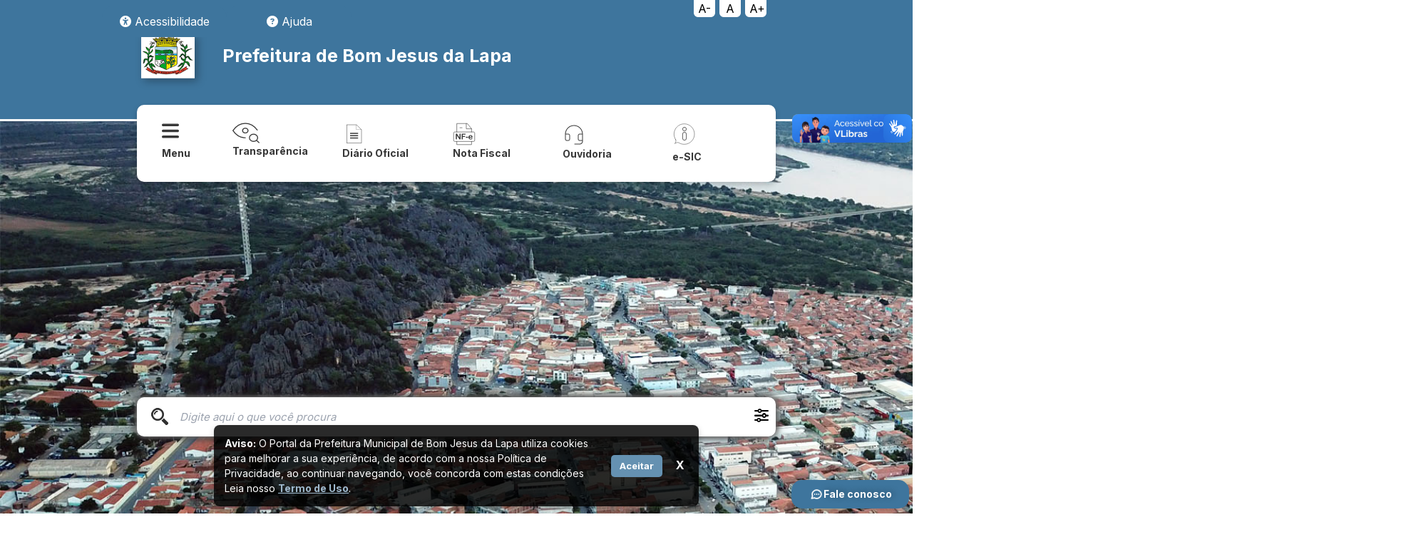

--- FILE ---
content_type: text/html; charset=utf-8
request_url: https://www.bomjesusdalapa.ba.gov.br/?id=9838731.html
body_size: 25888
content:
<!doctype html>
<html lang="pt-br">

<head>
	<meta charset="utf-8">
	<meta name="author" content="Ronni Donato, Joseane Donato e Rafael Passos, Cimara Souza e Deigon Prates" />
		<meta name="viewport"
		content="width=device-width, initial-scale=1, maximum-scale=1, user-scalable=no, orientation=landscape">
	<meta name="content-language" content="pt-br" />
	<meta name="description" content="Site Oficial Prefeitura Municipal de Bom Jesus da Lapa - Bahia, Gestão 2017-2020" />
	<meta name="keywords" content="Prefeitura, Bom Jesus da Lapa, Bahia, Brasil, Diário Oficial, Transparência, Charles Fernandes, Vale do Iuiu, Algodão" />
	<meta name="title" content="Prefeitura de Bom Jesus da Lapa - Site Oficial">

	
	<!-- Twitter -->
	<meta property="twitter:description" content="">
	<meta property="twitter:card" content="summary_large_image">
	<meta property="twitter:title" content="Prefeitura de Bom Jesus da Lapa - Site Oficial">
	<meta property="twitter:image" content="https://www.bomjesusdalapa.ba.gov.br/arquivos/capa/">

	<link rel="canonical" href="https://www.bomjesusdalapa.ba.gov.br//?id=9838731.html">
	<!-- Open Graph -->
	<meta property="og:type" content="article">
	<meta property="og:description" content="">
	<meta property="og:title" content="Prefeitura de Bom Jesus da Lapa - Site Oficial">
	<meta property="og:locale" content="pt_BR">
	<meta property="og:site_name" content="Prefeitura Municipal de Bom Jesus da Lapa">
	<meta property="og:image" content="https://www.bomjesusdalapa.ba.gov.br/arquivos/capa/">
	<meta property="og:image:width" content="1200">
	<meta property="og:url" content="https://www.bomjesusdalapa.ba.gov.br//?id=9838731.html">
	<link rel="amphtml" href="https://www.bomjesusdalapa.ba.gov.br//?id=9838731.html">
	<meta name="robots" content="max-image-preview:large">
	<meta property="ia:markup_url" content="https://www.bomjesusdalapa.ba.gov.br//?id=9838731.html">



	<title>
		Prefeitura de Bom Jesus da Lapa - Site Oficial	</title>
	<link rel="icon" type="image/png"
		href="https://www.bomjesusdalapa.ba.gov.br/files/config/brasao.png">
	<link rel="stylesheet" type="text/css" media="screen"
		href="https://www.bomjesusdalapa.ba.gov.br/files/css/tema.css?202601140950111" />
	<link rel="stylesheet" type="text/css" media="screen"
		href="https://www.bomjesusdalapa.ba.gov.br/files/css/tema2025diversos.css?202601140950111" />
		<link rel="stylesheet" type="text/css" media="screen"
		href="https://www.bomjesusdalapa.ba.gov.br/files/css/custom-bootstrap.css?202601140950111" />

			<script async src="https://cdnjs.cloudflare.com/ajax/libs/jquery/3.4.1/jquery.min.js"></script>
	<script defer src="https://cdnjs.cloudflare.com/ajax/libs/jquery-cookie/1.4.1/jquery.cookie.min.js"></script>
	<script defer src="https://www.bomjesusdalapa.ba.gov.br/files/js/service.js"></script>
	<script defer src="https://www.bomjesusdalapa.ba.gov.br/files/plugins/Mask/jquery.mask.js"></script>
	<script defer src="https://www.bomjesusdalapa.ba.gov.br/files/plugins/DatePicker/js/datepicker.js"></script>
	<script defer
		src="https://www.bomjesusdalapa.ba.gov.br/files/plugins/jquery-vertical-accordion-menu/js/jquery.hoverIntent.minified.js"></script>
	<script defer
		src="https://www.bomjesusdalapa.ba.gov.br/files/plugins/jquery-vertical-accordion-menu/js/jquery.dcjqaccordion.2.7.min.js"></script>

	<script defer src="https://cdn.jsdelivr.net/npm/sweetalert2@9"></script>

		<link rel="stylesheet" type="text/css" media="screen" href="https://www.bomjesusdalapa.ba.gov.br/files/css/modal.css?202601140950111" />
	<link rel="stylesheet" href="https://cdnjs.cloudflare.com/ajax/libs/font-awesome/6.1.1/css/all.min.css"
		integrity="sha512-KfkfwYDsLkIlwQp6LFnl8zNdLGxu9YAA1QvwINks4PhcElQSvqcyVLLD9aMhXd13uQjoXtEKNosOWaZqXgel0g=="
		crossorigin="anonymous" referrerpolicy="no-referrer" />
	<link rel="stylesheet" href="https://cdnjs.cloudflare.com/ajax/libs/font-awesome/6.7.2/css/all.min.css"
		integrity="sha512-Evv84Mr4kqVGRNSgIGL/F/aIDqQb7xQ2vcrdIwxfjThSH8CSR7PBEakCr51Ck+w+/U6swU2Im1vVX0SVk9ABhg=="
		crossorigin="anonymous" referrerpolicy="no-referrer" />



	<link href="https://cdn.jsdelivr.net/npm/select2@4.0.13/dist/css/select2.min.css" rel="stylesheet" />
	<script defer src="https://cdn.jsdelivr.net/npm/select2@4.0.13/dist/js/select2.min.js"></script>

		<link rel="preconnect" href="https://fonts.googleapis.com">
	<link rel="preconnect" href="https://fonts.gstatic.com" crossorigin>
	<link href="https://fonts.googleapis.com/css2?family=Inter:wght@300;400;500;600;700&display=swap" rel="stylesheet">

	<link rel="stylesheet" type="text/css" media="screen"
		href="https://www.bomjesusdalapa.ba.gov.br/files/css/accessibility.css?202601140950111" />
	<link rel="stylesheet" type="text/css" media="screen"
		href="https://www.bomjesusdalapa.ba.gov.br/files/css/manualNavegation.css?202601140950111" />
	<script defer src="https://www.bomjesusdalapa.ba.gov.br/files/js/accessibility.js?202601140950111"></script>
	<script defer src="https://www.bomjesusdalapa.ba.gov.br/files/js/manualNavegation.js?202601140950111"></script>
	<script src="https://cdn.jsdelivr.net/npm/swiper@11/swiper-element-bundle.min.js"></script>
	<script src="https://code.iconify.design/3/3.1.0/iconify.min.js"></script>
</head>

<body>
		<div id="d-container" >
						<img id="banner_fundo0"
					src="https://www.bomjesusdalapa.ba.gov.br/arquivos/capa/115952201817121.jpg"
					class="img-back "  alt="Imagem de fundo">
											<div class="d-opaticy"></div>

		<style>
.controle-acessibilidade-fixo {
  position: fixed;
  top: 0;
  right: 16%;
  display: flex;
  flex-direction: row; /* agora em linha */
  border-radius: 0 0 0 12px;
  z-index: 9999;
}

.controle-acessibilidade-fixo button {
background-color: #fff;
  color: #000;
  padding: 0px 6px;
  font-size: 16px;
  border: none;
  cursor: pointer;
  width: 30px;
  border-radius: 0 0 6px 6px;
  margin-left: 6px;
  transition: background-color 0.2s ease-in-out, transform 0.2s ease-in-out;
  backdrop-filter: blur(5px);

}

.controle-acessibilidade-fixo button:first-child {
  margin-left: 0;
}

.controle-acessibilidade-fixo button:hover {
  background-color: rgba(255, 255, 255, 0.1);
  transform: translateY(2px);
}


</style>

<div class="nav-bar bg-template-color link_black">
		<ul class="row-bar">
				<div class="controle-acessibilidade-fixo">
                  <button class="btn-diminuir" title="Diminuir fonte">A-</button>
                  <button class="btn-normal" title="Fonte normal">A</button>
                  <button class="btn-aumentar" title="Aumentar fonte">A+</button>
                </div>

				<div class="dropdown">
				   		<button class="dropbtn"><span class="fa-solid fa-universal-access"></span> Acessibilidade</button>
					<div class="dropdown-content">
						<a id="toggleDContrast" title="Adicionar contraste" class="link_black" style="cursor: pointer;">
							<span class="fas fa-adjust"></span>
							<span class="title">Contraste</span>
						</a>
						<a  id="toogleDSpacing" title="Adicionar espaçamento" class="link_black" style="cursor: pointer;">
							<span class="fas fa-text-width"></span>
							<span class="title">Espaçamento</span>
						</a>
						<a id="toggleDCursor" class="link_black" title="Destacar o cursor" style="cursor: pointer;">
							<span class="fas fa-mouse-pointer"></span>
							<span class="title">Destacar cursor</span>
						</a>
						<a href="https://www.bomjesusdalapa.ba.gov.br/texto/acessibilidade" class="link_black" title="Ir para a página da Acessibilidade">
							<span class="fa-solid fa-universal-access"></span>
							<span class="title">Mais...</span>
						</a>
					</div>
				</div>
			
				<div class="dropdown">
				
					<button class="dropbtn"><span class="fa-solid fa-question-circle"></span> Ajuda</button>
					<div class="dropdown-content">
						<a href="https://www.bomjesusdalapa.ba.gov.br/texto/manual_de_navegacao" class="link_black" title="Ir para a página do Manual de Navegação">
							<span class="fa-solid fa-compass"></span>
							<span class="title">Manual de Navegação</span>
						</a>
					
					
						<a href="https://www.bomjesusdalapa.ba.gov.br/mapa-do-site" class="link_black" title="Ir para a página do Mapa do Site">
							<span class="fa-solid fa-sitemap"></span>
							<span class="title">Mapa do Site</span></a>
					
					
						<a href="https://www.bomjesusdalapa.ba.gov.br/texto/glossario" class="link_black" title="Ir para a página do Glossário">
							<span class="fa-solid fa-book-open"></span>
							<span class="title">Glossário</span>
						</a>
					</div>
				</div>
			</li>
		</ul>
	</div>
	<script>
let escala = 1;
const passo = 0.1;

function aplicarZoom() {
  const html = document.documentElement;

  html.style.transform = `scale(${escala})`;
  html.style.transformOrigin = 'top left';
  html.style.width = `${100 / escala}%`; // evita scroll horizontal
}

document.querySelector('.btn-aumentar').addEventListener('click', () => {
  if (escala < 2) {
    escala += passo;
    aplicarZoom();
  }
});

document.querySelector('.btn-diminuir').addEventListener('click', () => {
  if (escala > 0.5) {
    escala -= passo;
    aplicarZoom();
  }
});

document.querySelector('.btn-normal').addEventListener('click', () => {
  escala = 1;
  const html = document.documentElement;
  html.style.transform = '';
  html.style.transformOrigin = '';
  html.style.width = '';
});

</script>


		<div id="d-menu">

			<div class="d-menu-itens">
				<div class="d-home">
					<img class="brasao" src="https://www.bomjesusdalapa.ba.gov.br/files/config/brasao.png" alt="Brasão" title="Brasão"
						width="75" style="margin-right: 2%;"><a href="https://www.bomjesusdalapa.ba.gov.br/" title="Voltar ao inicio">
						<h1>
							Prefeitura de Bom Jesus da Lapa						</h1>
					</a>
				</div>
			</div>

			<div class="menu-shortcuts">
				<ul>
					<li id="nav-icon4" style="cursor: pointer;">
						<a>
							<svg width="32" height="32" viewBox="0 0 32 29" fill="none"
								xmlns="http://www.w3.org/2000/svg">
								<path
									d="M22.1053 16.5403C22.5919 16.5405 23.0597 16.7159 23.4119 17.0299C23.764 17.344 23.9735 17.7727 23.9969 18.2273C24.0203 18.6819 23.8558 19.1275 23.5375 19.4717C23.2192 19.816 22.7715 20.0325 22.2872 20.0764L22.1053 20.0847H1.89474C1.40815 20.0844 0.940301 19.9091 0.588143 19.5951C0.235985 19.281 0.0265111 18.8522 0.00312725 18.3977C-0.0202566 17.9431 0.144242 17.4975 0.462537 17.1533C0.780832 16.809 1.22852 16.5925 1.71284 16.5486L1.89474 16.5403H22.1053ZM22.1053 8.27016C22.6078 8.27016 23.0897 8.45687 23.445 8.78922C23.8004 9.12156 24 9.57232 24 10.0423C24 10.5123 23.8004 10.9631 23.445 11.2955C23.0897 11.6278 22.6078 11.8145 22.1053 11.8145H1.89474C1.39222 11.8145 0.910288 11.6278 0.554956 11.2955C0.199624 10.9631 0 10.5123 0 10.0423C0 9.57232 0.199624 9.12156 0.554956 8.78922C0.910288 8.45687 1.39222 8.27016 1.89474 8.27016H22.1053ZM22.1053 0C22.6078 0 23.0897 0.186711 23.445 0.519059C23.8004 0.851406 24 1.30217 24 1.77218C24 2.24219 23.8004 2.69295 23.445 3.0253C23.0897 3.35764 22.6078 3.54435 22.1053 3.54435H1.89474C1.39222 3.54435 0.910288 3.35764 0.554956 3.0253C0.199624 2.69295 0 2.24219 0 1.77218C0 1.30217 0.199624 0.851406 0.554956 0.519059C0.910288 0.186711 1.39222 0 1.89474 0H22.1053Z"
									fill="currentColor" />
							</svg>

							<!-- <img src="https://www.bomjesusdalapa.ba.gov.br//files/img/icones/menu.png" alt="" srcset=""> -->
							<span>Menu</span>
						</a>
					</li>
					<li>
						<a
							href="https://www.bomjesusdalapa.ba.gov.br/transparencia">
							<svg width="38" height="29" viewBox="0 0 38 29" fill="none"
								xmlns="http://www.w3.org/2000/svg">
								<path
									d="M14.188 11.1052C14.188 11.9986 14.5936 12.8554 15.3155 13.4871C16.0375 14.1188 17.0166 14.4737 18.0376 14.4737C19.0586 14.4737 20.0378 14.1188 20.7597 13.4871C21.4817 12.8554 21.8872 11.9986 21.8872 11.1052C21.8872 10.2119 21.4817 9.35511 20.7597 8.7234C20.0378 8.0917 19.0586 7.73682 18.0376 7.73682C17.0166 7.73682 16.0375 8.0917 15.3155 8.7234C14.5936 9.35511 14.188 10.2119 14.188 11.1052Z"
									stroke="currentColor" stroke-width="1.33333" stroke-linecap="round"
									stroke-linejoin="round" />
								<path
									d="M18.0377 21.2105C17.4063 21.2105 16.784 21.1825 16.1706 21.1263C10.0638 20.5672 4.91173 17.2268 0.714355 11.1053C5.3339 4.36842 11.1083 1 18.0377 1C24.7065 1 30.3058 4.12028 34.8355 10.3608M33.8211 24.9158L37.2858 27.9474M23.8121 21.2105C23.8121 22.5506 24.4205 23.8357 25.5034 24.7833C26.5863 25.7308 28.0551 26.2632 29.5865 26.2632C31.118 26.2632 32.5868 25.7308 33.6697 24.7833C34.7526 23.8357 35.361 22.5506 35.361 21.2105C35.361 19.8705 34.7526 18.5853 33.6697 17.6378C32.5868 16.6902 31.118 16.1579 29.5865 16.1579C28.0551 16.1579 26.5863 16.6902 25.5034 17.6378C24.4205 18.5853 23.8121 19.8705 23.8121 21.2105Z"
									stroke="currentColor" stroke-width="1.33333" stroke-linecap="round"
									stroke-linejoin="round" />
							</svg>
							<!-- <img src="https://www.bomjesusdalapa.ba.gov.br//files/img/icones/transparencia_icons.png" alt="" srcset=""> -->
							<span>Transparência</span>
						</a>
					</li>
					<li>
						<a
							href="https://www.bomjesusdalapa.ba.gov.br/diario_oficial">
							<svg xmlns="http://www.w3.org/2000/svg" width="32px" height="32px" viewBox="336 180 32 32">
								<path
									d="M 356.238 182.832 L 363.208 189.802 L 363.208 208.832 L 342.083 208.832 L 342.083 182.832 L 356.238 182.832 Z M 356.076 183.265 L 356.07 189.649 L 362.56 189.63 L 356.076 183.265 Z M 342.537 208.318 L 362.77 208.333 L 362.772 189.959 L 355.713 190.024 L 355.788 183.26 L 342.493 183.201 L 342.537 208.318 Z M 346.958 195.832 L 346.958 194.207 L 358.333 194.207 L 358.333 195.832 L 346.958 195.832 Z M 346.958 199.082 L 346.958 197.457 L 358.333 197.457 L 358.333 199.082 L 346.958 199.082 Z M 346.958 202.332 L 346.958 200.707 L 358.333 200.707 L 358.333 202.332 L 346.958 202.332 Z"
									fill="currentColor" style="vector-effect: non-scaling-stroke; stroke-width: 0px;"></path>
							</svg>
							<!-- <img src="https://www.bomjesusdalapa.ba.gov.br//files/img/icones/diario.png" alt="" srcset=""> -->
							<span>Diário
								Oficial</span>
						</a>
					</li>
					<li>
						<a href="https://bjlapa.saatri.com.br/"
							target="_blank">
							<svg width="32" height="32" viewBox="0 0 26 26" fill="none"
								xmlns="http://www.w3.org/2000/svg">
								<path
									d="M5.20361 13.23L7.71289 17.0269V13.1948C7.71289 12.9458 7.76562 12.7598 7.87109 12.6367C7.97949 12.5107 8.12451 12.4478 8.30615 12.4478C8.49365 12.4478 8.6416 12.5107 8.75 12.6367C8.8584 12.7598 8.9126 12.9458 8.9126 13.1948V18.2617C8.9126 18.8272 8.67822 19.1099 8.20947 19.1099C8.09229 19.1099 7.98682 19.0923 7.89307 19.0571C7.79932 19.0249 7.71143 18.9722 7.62939 18.8989C7.54736 18.8257 7.47119 18.7407 7.40088 18.6441C7.33057 18.5444 7.26025 18.4434 7.18994 18.3408L4.74219 14.5879V18.3628C4.74219 18.6089 4.68506 18.7949 4.5708 18.9209C4.45654 19.0469 4.31006 19.1099 4.13135 19.1099C3.94678 19.1099 3.79883 19.0469 3.6875 18.9209C3.57617 18.792 3.52051 18.606 3.52051 18.3628V13.3926C3.52051 13.1816 3.54395 13.0161 3.59082 12.896C3.64648 12.7642 3.73877 12.6572 3.86768 12.5752C3.99658 12.4902 4.13574 12.4478 4.28516 12.4478C4.40234 12.4478 4.50195 12.4668 4.58398 12.5049C4.66895 12.543 4.74219 12.5942 4.80371 12.6587C4.86816 12.7231 4.93262 12.8066 4.99707 12.9092C5.06445 13.0117 5.1333 13.1187 5.20361 13.23Z"
									fill="currentColor" />
								<path
									d="M14.0104 13.564H11.4396V15.2119H13.5886C13.7878 15.2119 13.9357 15.2573 14.0324 15.3481C14.132 15.436 14.1818 15.5547 14.1818 15.7041C14.1818 15.8535 14.132 15.9722 14.0324 16.0601C13.9328 16.148 13.7848 16.1919 13.5886 16.1919H11.4396V18.3145C11.4396 18.584 11.3781 18.7847 11.2551 18.9165C11.1349 19.0454 10.9797 19.1099 10.7892 19.1099C10.5959 19.1099 10.4377 19.044 10.3146 18.9121C10.1945 18.7803 10.1345 18.5811 10.1345 18.3145V13.3574C10.1345 13.1699 10.1623 13.0176 10.2179 12.9004C10.2736 12.7803 10.36 12.6938 10.4772 12.6411C10.5973 12.5854 10.7497 12.5576 10.9343 12.5576H14.0104C14.2184 12.5576 14.3722 12.6045 14.4719 12.6982C14.5744 12.7891 14.6257 12.9092 14.6257 13.0586C14.6257 13.2109 14.5744 13.334 14.4719 13.4277C14.3722 13.5186 14.2184 13.564 14.0104 13.564Z"
									fill="currentColor" />
								<path
									d="M16.9154 17.1895H15.5267C15.3158 17.1895 15.1546 17.1411 15.0433 17.0444C14.9349 16.9448 14.8807 16.8174 14.8807 16.6621C14.8807 16.5039 14.9335 16.3765 15.0389 16.2798C15.1473 16.1802 15.3099 16.1304 15.5267 16.1304H16.9154C17.1322 16.1304 17.2933 16.1802 17.3988 16.2798C17.5072 16.3765 17.5614 16.5039 17.5614 16.6621C17.5614 16.8174 17.5087 16.9448 17.4032 17.0444C17.2977 17.1411 17.1351 17.1895 16.9154 17.1895Z"
									fill="currentColor" />
								<path
									d="M21.5035 16.9653H19.1568C19.1597 17.2378 19.2139 17.478 19.3194 17.686C19.4278 17.8941 19.5699 18.0508 19.7456 18.1563C19.9244 18.2617 20.1206 18.3145 20.3345 18.3145C20.4781 18.3145 20.6084 18.2983 20.7256 18.2661C20.8457 18.231 20.9615 18.1782 21.0728 18.1079C21.1841 18.0347 21.2867 17.957 21.3804 17.875C21.4742 17.793 21.5957 17.6816 21.7452 17.541C21.8067 17.4883 21.8946 17.4619 22.0088 17.4619C22.1319 17.4619 22.2315 17.4956 22.3077 17.563C22.3838 17.6304 22.4219 17.7256 22.4219 17.8486C22.4219 17.957 22.3794 18.0845 22.2945 18.231C22.2095 18.3745 22.0806 18.5137 21.9078 18.6484C21.7378 18.7803 21.5225 18.8901 21.2618 18.978C21.0039 19.0659 20.7066 19.1099 20.3697 19.1099C19.5992 19.1099 19 18.8901 18.5723 18.4507C18.1446 18.0112 17.9307 17.415 17.9307 16.6621C17.9307 16.3076 17.9834 15.9795 18.0889 15.6777C18.1944 15.3731 18.3482 15.1123 18.5503 14.8955C18.7525 14.6787 19.0015 14.5132 19.2974 14.3989C19.5933 14.2817 19.9214 14.2231 20.2818 14.2231C20.7505 14.2231 21.1519 14.3228 21.4859 14.522C21.8228 14.7183 22.0747 14.9731 22.2417 15.2866C22.4087 15.6001 22.4922 15.9194 22.4922 16.2446C22.4922 16.5464 22.4058 16.7427 22.233 16.8335C22.0601 16.9214 21.8169 16.9653 21.5035 16.9653ZM19.1568 16.2842H21.3321C21.3028 15.874 21.1914 15.5679 20.9981 15.3657C20.8077 15.1606 20.5557 15.0581 20.2422 15.0581C19.9434 15.0581 19.6973 15.1621 19.5039 15.3701C19.3135 15.5752 19.1978 15.8799 19.1568 16.2842Z"
									fill="currentColor" />
								<path d="M4.6001 21.4V25H21.4001V21.4" stroke="currentColor" stroke-width="0.5"
									stroke-linecap="round" stroke-linejoin="round" />
								<path d="M21.4001 10.6V7.00001L16.6001 1H4.6001V10.6" stroke="currentColor"
									stroke-width="0.5" stroke-linecap="round" stroke-linejoin="round" />
								<path d="M15.3999 1V7.00001H21.3999" stroke="currentColor" stroke-width="0.5"
									stroke-linecap="round" stroke-linejoin="round" />
								<path d="M8.2002 5.80002H10.6002" stroke="currentColor" stroke-width="0.5"
									stroke-linecap="round" />
								<path
									d="M23.8 10.6H2.2C1.53726 10.6 1 11.1373 1 11.8V20.2001C1 20.8628 1.53726 21.4001 2.2 21.4001H23.8C24.4627 21.4001 25 20.8628 25 20.2001V11.8C25 11.1373 24.4627 10.6 23.8 10.6Z"
									stroke="currentColor" stroke-width="0.5" stroke-linejoin="round" />
							</svg>
							<!-- <img src="https://www.bomjesusdalapa.ba.gov.br//files/img/icones/nfe.png" alt="" srcset=""> --> <span>Nota
								Fiscal</span>
						</a>
					</li>
					<li>
						<a
							href="https://www.bomjesusdalapa.ba.gov.br/ouvidoria">
							<svg width="32" height="32" viewBox="0 0 32 32" fill="none"
								xmlns="http://www.w3.org/2000/svg">
								<path
									d="M24.8813 7.185C23.1351 5.42798 20.9067 4.22896 18.4783 3.73991C16.05 3.25086 13.5311 3.49382 11.241 4.43798C8.95087 5.38214 6.99265 6.98499 5.61454 9.04335C4.23643 11.1017 3.50049 13.5229 3.5 16V23C3.5 23.663 3.76339 24.2989 4.23223 24.7678C4.70107 25.2366 5.33696 25.5 6 25.5H8C8.66304 25.5 9.29893 25.2366 9.76777 24.7678C10.2366 24.2989 10.5 23.663 10.5 23V18C10.5 17.337 10.2366 16.7011 9.76777 16.2322C9.29893 15.7634 8.66304 15.5 8 15.5H4.51C4.63885 12.5392 5.90574 9.7425 8.04645 7.69307C10.1872 5.64365 13.0364 4.49977 16 4.5H16.0875C19.0382 4.51458 21.8698 5.66592 23.9935 7.71461C26.1171 9.7633 27.3694 12.5517 27.49 15.5H24C23.337 15.5 22.7011 15.7634 22.2322 16.2322C21.7634 16.7011 21.5 17.337 21.5 18V23C21.5 23.663 21.7634 24.2989 22.2322 24.7678C22.7011 25.2366 23.337 25.5 24 25.5H27.5V26C27.5 26.4596 27.4095 26.9148 27.2336 27.3394C27.0577 27.764 26.7999 28.1499 26.4749 28.4749C26.1499 28.7999 25.764 29.0577 25.3394 29.2336C24.9148 29.4095 24.4596 29.5 24 29.5H17C16.8674 29.5 16.7402 29.5527 16.6464 29.6464C16.5527 29.7402 16.5 29.8674 16.5 30C16.5 30.1326 16.5527 30.2598 16.6464 30.3536C16.7402 30.4473 16.8674 30.5 17 30.5H24C25.1935 30.5 26.3381 30.0259 27.182 29.182C28.0259 28.3381 28.5 27.1935 28.5 26V16C28.5063 14.3649 28.1898 12.7446 27.5689 11.232C26.9479 9.71933 26.0346 8.34408 24.8813 7.185ZM8 16.5C8.39782 16.5 8.77936 16.658 9.06066 16.9393C9.34196 17.2206 9.5 17.6022 9.5 18V23C9.5 23.3978 9.34196 23.7794 9.06066 24.0607C8.77936 24.342 8.39782 24.5 8 24.5H6C5.60218 24.5 5.22064 24.342 4.93934 24.0607C4.65804 23.7794 4.5 23.3978 4.5 23V16.5H8ZM22.5 23V18C22.5 17.6022 22.658 17.2206 22.9393 16.9393C23.2206 16.658 23.6022 16.5 24 16.5H27.5V24.5H24C23.6022 24.5 23.2206 24.342 22.9393 24.0607C22.658 23.7794 22.5 23.3978 22.5 23Z"
									fill="currentColor" />
							</svg>
							<!-- <img src="https://www.bomjesusdalapa.ba.gov.br//files/img/icones/ph_headset-thin.png" alt="" srcset=""> --><span
								style="margin-top: 1%;">Ouvidoria</span>
						</a>
					</li>
					<li>
						<a
							href="https://www.bomjesusdalapa.ba.gov.br/e-sic">
							<svg width="32" height="32" viewBox="0 0 32 32" fill="none"
								xmlns="http://www.w3.org/2000/svg">
								<path
									d="M4.68842 23.872C3.1519 21.5341 2.33314 18.7976 2.33309 16C2.33309 8.084 8.75042 1.66667 16.6664 1.66667C24.5824 1.66667 30.9998 8.084 30.9998 16C30.9998 23.916 24.5824 30.3333 16.6664 30.3333C13.9412 30.3332 11.2724 29.5562 8.97309 28.0933C7.47709 27.3233 5.14976 28.096 3.39576 29.368C4.74909 27.4913 5.56909 25.4733 4.68842 23.872Z"
									stroke="currentColor" stroke-width="0.5" stroke-linecap="round" stroke-linejoin="round" />
								<rect x="14.4" y="13.4" width="5.2" height="11.2" rx="2.6" stroke="currentColor"
									stroke-width="0.8" />
								<rect x="14.4" y="6.4" width="5.2" height="5.2" rx="2.6" stroke="currentColor"
									stroke-width="0.8" />
							</svg>
							<!-- <img src="https://www.bomjesusdalapa.ba.gov.br//files/img/icones/arcticons_psms.png" alt="" srcset=""> --><span
								style="margin-top: 12%;">e-SIC</span>
						</a>
					</li>
				</ul>
			</div>

			<div class="d-menu-helper d-m-h d-hide">
				<div class="d-col">
											<div class="d-swap">
							<h1 class="accordion-header">
								PRINCIPAL								<span class="arrow">&#x25BC;</span>
							</h1>
							<ul class="accordion-content">
																	<li>
										<h2 class="accordion-subheader">
											CONTEÚDO INSTITUCIONAL											<span class="arrow">&#x25BC;</span>
										</h2>
										<ul class="accordion-subcontent">
																								<li>
														<a
															href="https://www.bomjesusdalapa.ba.gov.br/texto/acessibilidade">
															Acessibilidade														</a>
													</li>
																									<li>
														<a
															href="https://www.bomjesusdalapa.ba.gov.br/texto/acessibilidade">
															Leitor de tela 														</a>
													</li>
																									<li>
														<a
															href="https://www.bomjesusdalapa.ba.gov.br/contato">
															Fale com a Prefeitura 														</a>
													</li>
																									<li>
														<a
															href="https://www.bomjesusdalapa.ba.gov.br/texto/a_cidade">
															A Cidade														</a>
													</li>
																									<li>
														<a
															href="https://www.bomjesusdalapa.ba.gov.br/texto/a_prefeitura">
															A Prefeitura														</a>
													</li>
																									<li>
														<a
															href="https://www.bomjesusdalapa.ba.gov.br/texto/prefeito">
															Prefeito														</a>
													</li>
																									<li>
														<a
															href="https://www.bomjesusdalapa.ba.gov.br/texto/viceprefeito">
															Vice-prefeito														</a>
													</li>
																									<li>
														<a
															href="https://www.bomjesusdalapa.ba.gov.br/vereadores">
															Vereadores														</a>
													</li>
																									<li>
														<a
															href="https://www.bomjesusdalapa.ba.gov.br//texto/intendentes_e_prefeitos ">
															Intendentes_e_prefeitos 														</a>
													</li>
																									<li>
														<a
															href="https://www.bomjesusdalapa.ba.gov.br/fotos">
															Fotos														</a>
													</li>
																									<li>
														<a
															href="https://www.bomjesusdalapa.ba.gov.br/videos">
															Vídeos														</a>
													</li>
																									<li>
														<a
															href="https://www.bomjesusdalapa.ba.gov.br/audios">
															Áudios														</a>
													</li>
																									<li>
														<a
															href="https://www.bomjesusdalapa.ba.gov.br/noticias">
															Notícias														</a>
													</li>
																																	</ul>
									</li>
																	<li>
										<h2 class="accordion-subheader">
											ACESSO RÁPIDO											<span class="arrow">&#x25BC;</span>
										</h2>
										<ul class="accordion-subcontent">
																								<li>
														<a
															href="https://www.bomjesusdalapa.ba.gov.br/diario_oficial">
															Diário Oficial														</a>
													</li>
																									<li>
														<a
															href="https://www.bomjesusdalapa.ba.gov.br/e-sic">
															e-SIC														</a>
													</li>
																									<li>
														<a
															href="https://www.bomjesusdalapa.ba.gov.br/ouvidoria">
															Ouvidoria														</a>
													</li>
																									<li>
														<a
															href="https://www.bomjesusdalapa.ba.gov.br/acessoainformacao">
															Acesso à Informação														</a>
													</li>
																									<li>
														<a
															href="https://www.bomjesusdalapa.ba.gov.br/transparencia/painel_de_licitacoes/licitacoes">
															Licitações														</a>
													</li>
																									<li>
														<a
															href="https://www.bomjesusdalapa.ba.gov.br/transparencia/painel_de_licitacoes/editais_de_licitacoes">
															Editais														</a>
													</li>
																									<li>
														<a
															href="https://www.bomjesusdalapa.ba.gov.br/publicacoes/editais">
															Editais Diversos														</a>
													</li>
																									<li>
														<a
															href="https://www.bomjesusdalapa.ba.gov.br/transparencia/contratos/contratos_e_aditivos">
															Contratos														</a>
													</li>
																									<li>
														<a
															href="https://www.bomjesusdalapa.ba.gov.br/publicacoes">
															Publicações														</a>
													</li>
																									<li>
														<a
															href="https://www.bomjesusdalapa.ba.gov.br/obras-publicas-municipais">
															Obras Públicas Municipais														</a>
													</li>
																									<li>
														<a
															href="https://www.bomjesusdalapa.ba.gov.br/carta-de-servicos">
															Carta de Serviço														</a>
													</li>
																									<li>
														<a
															href="https://www.bomjesusdalapa.ba.gov.br/transporte-escolar">
															Transporte Escolar														</a>
													</li>
																									<li>
														<a
															href="https://www.bomjesusdalapa.ba.gov.br/transparencia#recursos_humanos">
															Servidores														</a>
													</li>
																									<li>
														<a
															href="https://www.bomjesusdalapa.ba.gov.br/transparencia#despesas">
															Diárias e Passagens														</a>
													</li>
																									<li>
														<a
															href="https://www.bomjesusdalapa.ba.gov.br/mapa-do-site">
															Mapa do Site														</a>
													</li>
																																	</ul>
									</li>
																	<li>
										<h2 class="accordion-subheader">
											LINKS ÚTEIS											<span class="arrow">&#x25BC;</span>
										</h2>
										<ul class="accordion-subcontent">
																								<li>
														<a
															href="https://bjlapa.saatri.com.br/">
															Secretaria da Fazenda														</a>
													</li>
																									<li>
														<a
															href="https://bjlapa.saatri.com.br/Inicio">
															Certidão Negativa de Débito														</a>
													</li>
																									<li>
														<a
															href="https://www.bomjesusdalapa.ba.gov.br/https://www.tcm.ba.gov.br/">
															TCM - Consulta Publica														</a>
													</li>
																									<li>
														<a
															href="https://www.bomjesusdalapa.ba.gov.br/acessoainformacao/perguntas_frequentes">
															Perguntas Frequentes														</a>
													</li>
																									<li>
														<a
															href="https://www.bomjesusdalapa.ba.gov.br/">
															Assessoria Juridica														</a>
													</li>
																									<li>
														<a
															href="https://www.bomjesusdalapa.ba.gov.br/">
															Controladoria														</a>
													</li>
																									<li>
														<a
															href="https://www.fatorsistemas.com.br/fatorrh/index.php?pm=pmbomjesusdalapa">
															Portal Servidor														</a>
													</li>
																									<li>
														<a
															href="https://www.fatorsistemas.com.br/fatorrh/index.php?pm=pmbomjesusdalapa">
															Contra Cheque														</a>
													</li>
																																	</ul>
									</li>
																	<li>
										<h2 class="accordion-subheader">
											SECRETARIAS											<span class="arrow">&#x25BC;</span>
										</h2>
										<ul class="accordion-subcontent">
																								<li>
													<a href="https://www.bomjesusdalapa.ba.gov.br/secretarias/secretaria_municipal_de_meio_ambiente-19"
															>
															Secretaria Municipal de Meio Ambiente														</a>
													</li>
																									<li>
													<a href="https://www.bomjesusdalapa.ba.gov.br/secretarias/secretaria_municipal_de_financas-20"
															>
															Secretaria Municipal de Finanças														</a>
													</li>
																									<li>
													<a href="https://www.bomjesusdalapa.ba.gov.br/secretarias/secretaria_municipal_do_interior-16"
															>
															Secretaria Municipal do Interior														</a>
													</li>
																									<li>
													<a href="https://www.bomjesusdalapa.ba.gov.br/secretarias/secretaria_municipal_de_turismo_e_empreendedorismo-18"
															>
															Secretaria Municipal de Turismo e Empreendedorismo														</a>
													</li>
																									<li>
													<a href="https://www.bomjesusdalapa.ba.gov.br/secretarias/secretaria_municipal_de_esporte_e_lazer-3"
															>
															Secretaria Municipal de Esporte e Lazer														</a>
													</li>
																									<li>
													<a href="https://www.bomjesusdalapa.ba.gov.br/secretarias/secretaria_municipal_de_administracao-5"
															>
															Secretaria Municipal de Administração														</a>
													</li>
																									<li>
													<a href="https://www.bomjesusdalapa.ba.gov.br/secretarias/prefeitura_municipal_de_bom_jesus_da_lapa-21"
															>
															Prefeitura Municipal de Bom Jesus da Lapa														</a>
													</li>
																									<li>
													<a href="https://www.bomjesusdalapa.ba.gov.br/secretarias/secretaria_municipal_de_saude-1"
															>
															Secretaria Municipal de Saúde														</a>
													</li>
																									<li>
													<a href="https://www.bomjesusdalapa.ba.gov.br/secretarias/secretaria_municipal_de__educacao-2"
															>
															Secretaria Municipal de  Educação														</a>
													</li>
																									<li>
													<a href="https://www.bomjesusdalapa.ba.gov.br/secretarias/secretaria_de_agricultura_e_abastecimento-7"
															>
															Secretaria de Agricultura e Abastecimento														</a>
													</li>
																									<li>
													<a href="https://www.bomjesusdalapa.ba.gov.br/secretarias/secretaria_municipal_de_obras_e_infraestrutura-9"
															>
															Secretaria Municipal de Obras e Infraestrutura														</a>
													</li>
																									<li>
													<a href="https://www.bomjesusdalapa.ba.gov.br/secretarias/secretaria_municipal_de_transportes-15"
															>
															Secretaria Municipal de Transportes														</a>
													</li>
																									<li>
													<a href="https://www.bomjesusdalapa.ba.gov.br/secretarias/secretaria_municipal_de_assistencia_social-11"
															>
															Secretaria Municipal de Assistência Social														</a>
													</li>
																									<li>
													<a href="https://www.bomjesusdalapa.ba.gov.br/secretarias/setor_de_tributos_-22"
															>
															Setor de Tributos 														</a>
													</li>
																									<li>
													<a href="https://www.bomjesusdalapa.ba.gov.br/secretarias/hospital_municipal_carmela_dutra-23"
															>
															Hospital Municipal Carmela Dutra														</a>
													</li>
																									<li>
													<a href="https://www.bomjesusdalapa.ba.gov.br/secretarias/upa_24h-24"
															>
															UPA 24H														</a>
													</li>
																									<li>
													<a href="https://www.bomjesusdalapa.ba.gov.br/secretarias/vigilancia_sanitaria-25"
															>
															Vigilância Sanitária														</a>
													</li>
																									<li>
													<a href="https://www.bomjesusdalapa.ba.gov.br/secretarias/maternidade_municipal-26"
															>
															Maternidade Municipal														</a>
													</li>
																									<li>
													<a href="https://www.bomjesusdalapa.ba.gov.br/secretarias/central_de_regulacao-27"
															>
															Central de regulação														</a>
													</li>
																									<li>
													<a href="https://www.bomjesusdalapa.ba.gov.br/secretarias/conselho_tutelar-28"
															>
															Conselho Tutelar														</a>
													</li>
																						</ul>
									</li>
															</ul>
						</div>
											<div class="d-swap">
							<h1 class="accordion-header">
								PORTAL DA TRANSPARÊNCIA LC 131/01								<span class="arrow">&#x25BC;</span>
							</h1>
							<ul class="accordion-content">
																	<li>
										<h2 class="accordion-subheader">
											PAINEL DE LICITAÇOES											<span class="arrow">&#x25BC;</span>
										</h2>
										<ul class="accordion-subcontent">
																								<li>
														<a
															href="https://www.bomjesusdalapa.ba.gov.br/transparencia/painel_de_licitacoes/licitacoes">
															Licitações														</a>
													</li>
																									<li>
														<a
															href="https://www.bomjesusdalapa.ba.gov.br/transparencia/contratos/contratos_e_aditivos">
															Contratos e Aditivos														</a>
													</li>
																									<li>
														<a
															href="https://www.bomjesusdalapa.ba.gov.br/transparencia/painel_de_licitacoes/atas_de_registro_de_preco">
															Atas de Registro de Preço														</a>
													</li>
																									<li>
														<a
															href="https://www.bomjesusdalapa.ba.gov.br/transparencia/painel_de_licitacoes/editais_de_licitacoes">
															Editais de Licitações														</a>
													</li>
																																	</ul>
									</li>
																	<li>
										<h2 class="accordion-subheader">
											RECEITAS											<span class="arrow">&#x25BC;</span>
										</h2>
										<ul class="accordion-subcontent">
																								<li>
														<a
															href="https://www.bomjesusdalapa.ba.gov.br/transparencia#receitas">
															Receitas 														</a>
													</li>
																																	</ul>
									</li>
																	<li>
										<h2 class="accordion-subheader">
											DESPESAS											<span class="arrow">&#x25BC;</span>
										</h2>
										<ul class="accordion-subcontent">
																								<li>
														<a
															href="https://www.bomjesusdalapa.ba.gov.br/transparencia#despesas">
															Despesas														</a>
													</li>
																									<li>
														<a
															href="https://www.bomjesusdalapa.ba.gov.br/transparencia#despesas">
															Despesas com Diárias e Passagens														</a>
													</li>
																																	</ul>
									</li>
																	<li>
										<h2 class="accordion-subheader">
											LRF (LEI DE RESPONSABILIDADE FISCAL)											<span class="arrow">&#x25BC;</span>
										</h2>
										<ul class="accordion-subcontent">
																								<li>
														<a
															href="https://www.bomjesusdalapa.ba.gov.br/transparencia/lrf_lei_de_responsabilidade_fiscal/plano_plurianual_ppa_documentos">
															Plano Plurianual (PPA)														</a>
													</li>
																									<li>
														<a
															href="https://www.bomjesusdalapa.ba.gov.br/transparencia#lrf_lei_de_responsabilidade_fiscal">
															Lei de Diretrizes Orçamentárias (LDO) 														</a>
													</li>
																									<li>
														<a
															href="https://www.bomjesusdalapa.ba.gov.br//transparencia#lrf_lei_de_responsabilidade_fiscal">
															Lei Orçamentária Anual (LOA)														</a>
													</li>
																									<li>
														<a
															href="https://www.bomjesusdalapa.ba.gov.br/transparencia/lrf_lei_de_responsabilidade_fiscal/relatorio_res._execucao_orcamentaria_rreo_documentos">
															Relatório Res. Execução Orçamentária (RREO)														</a>
													</li>
																									<li>
														<a
															href="https://www.bomjesusdalapa.ba.gov.br/transparencia/lrf_lei_de_responsabilidade_fiscal/relatorio_gestao_fiscal_rgf_documentos">
															Relatório Gestão Fiscal (RGF) 														</a>
													</li>
																									<li>
														<a
															href="https://www.bomjesusdalapa.ba.gov.br/transparencia#lrf_lei_de_responsabilidade_fiscal">
															Créditos Suplementares														</a>
													</li>
																																	</ul>
									</li>
																	<li>
										<h2 class="accordion-subheader">
											REPASSES											<span class="arrow">&#x25BC;</span>
										</h2>
										<ul class="accordion-subcontent">
																								<li>
														<a
															href="https://www.bomjesusdalapa.ba.gov.br/transparencia#repasses">
															Convênios Recebidos														</a>
													</li>
																									<li>
														<a
															href="https://www.bomjesusdalapa.ba.gov.br/transparencia#repasses">
															Transferência Financeira														</a>
													</li>
																									<li>
														<a
															href="https://www.bomjesusdalapa.ba.gov.br/transparencia#repasses">
															Termos de Parceria														</a>
													</li>
																																	</ul>
									</li>
																	<li>
										<h2 class="accordion-subheader">
											RECURSOS HUMANOS											<span class="arrow">&#x25BC;</span>
										</h2>
										<ul class="accordion-subcontent">
																								<li>
														<a
															href="https://www.bomjesusdalapa.ba.gov.br/transparencia#recursos_humanos">
															Servidores														</a>
													</li>
																									<li>
														<a
															href="https://www.bomjesusdalapa.ba.gov.br/transparencia#recursos_humanos">
															Vencimentos dos Servidores														</a>
													</li>
																									<li>
														<a
															href="https://www.bomjesusdalapa.ba.gov.br/transparencia#recursos_humanos">
															Servidores Ativos														</a>
													</li>
																									<li>
														<a
															href="https://www.bomjesusdalapa.ba.gov.br/transparencia#recursos_humanos">
															Servidores Cedidos														</a>
													</li>
																																	</ul>
									</li>
																	<li>
										<h2 class="accordion-subheader">
											CORONAVÍRUS											<span class="arrow">&#x25BC;</span>
										</h2>
										<ul class="accordion-subcontent">
																								<li>
														<a
															href="https://www.bomjesusdalapa.ba.gov.br/">
															Receitas														</a>
													</li>
																									<li>
														<a
															href="https://www.bomjesusdalapa.ba.gov.br/">
															Despesas														</a>
													</li>
																									<li>
														<a
															href="https://www.bomjesusdalapa.ba.gov.br/">
															Contratos e Aquisições														</a>
													</li>
																									<li>
														<a
															href="https://www.bomjesusdalapa.ba.gov.br/">
															Legislação														</a>
													</li>
																									<li>
														<a
															href="https://www.bomjesusdalapa.ba.gov.br/coronavirus#conteudo">
															Painel Informativo														</a>
													</li>
																									<li>
														<a
															href="https://www.bomjesusdalapa.ba.gov.br/">
															Publicações Oficiais														</a>
													</li>
																																	</ul>
									</li>
																	<li>
										<h2 class="accordion-subheader">
											CONTRATAÇÕES DIRETAS											<span class="arrow">&#x25BC;</span>
										</h2>
										<ul class="accordion-subcontent">
																								<li>
														<a
															href="https://www.bomjesusdalapa.ba.gov.br//transparencia/contratacoes_diretas/dispensas_e_inexigibilidades">
															Dispensas e Inexigibilidades														</a>
													</li>
																																	</ul>
									</li>
															</ul>
						</div>
											<div class="d-swap">
							<h1 class="accordion-header">
								ACESSO À INFORMAÇÃO LEI 12.527								<span class="arrow">&#x25BC;</span>
							</h1>
							<ul class="accordion-content">
																	<li>
										<h2 class="accordion-subheader">
											CONHEÇA A LEI											<span class="arrow">&#x25BC;</span>
										</h2>
										<ul class="accordion-subcontent">
																								<li>
														<a
															href="https://www.bomjesusdalapa.ba.gov.br/acessoainformacao/conheca_a_lei/apresentacao_da_lei">
															Apresentação da Lei														</a>
													</li>
																									<li>
														<a
															href="https://www.bomjesusdalapa.ba.gov.br/acessoainformacao/conheca_a_lei/mapa_da_lei">
															Mapa da Lei														</a>
													</li>
																									<li>
														<a
															href="https://www.bomjesusdalapa.ba.gov.br/acessoainformacao/conheca_a_lei/cartilha">
															Cartilha														</a>
													</li>
																									<li>
														<a
															href="https://www.bomjesusdalapa.ba.gov.br/acessoainformacao/conheca_a_lei/decreto_municipal">
															Decreto Municipal														</a>
													</li>
																									<li>
														<a
															href="https://www.bomjesusdalapa.ba.gov.br/acessoainformacao/conheca_a_lei/formularios_para_pedidos">
															Formulários para pedidos														</a>
													</li>
																																	</ul>
									</li>
																	<li>
										<h2 class="accordion-subheader">
											ESTRUTURA ORGANIZACIONAL											<span class="arrow">&#x25BC;</span>
										</h2>
										<ul class="accordion-subcontent">
																								<li>
														<a
															href="https://www.bomjesusdalapa.ba.gov.br/acessoainformacao/estrutura_organizacional/organograma">
															Organograma														</a>
													</li>
																									<li>
														<a
															href="https://www.bomjesusdalapa.ba.gov.br/acessoainformacao/estrutura_organizacional/competencias">
															Competências														</a>
													</li>
																									<li>
														<a
															href="https://www.bomjesusdalapa.ba.gov.br/">
															Secretarias														</a>
													</li>
																																	</ul>
									</li>
																	<li>
										<h2 class="accordion-subheader">
											INSTRUMENTOS DE PLANEJAMENTO											<span class="arrow">&#x25BC;</span>
										</h2>
										<ul class="accordion-subcontent">
																								<li>
														<a
															href="https://www.bomjesusdalapa.ba.gov.br/transparencia/lrf_lei_de_responsabilidade_fiscal/plano_plurianual_ppa_documentos">
															Plano Plurianual - PPA														</a>
													</li>
																									<li>
														<a
															href="https://www.bomjesusdalapa.ba.gov.br/transparencia/lrf_lei_de_responsabilidade_fiscal/lei_de_diretrizes_orcamentarias_ldo">
															Lei de Diretrizes Orçamentárias - LDO														</a>
													</li>
																									<li>
														<a
															href="https://www.bomjesusdalapa.ba.gov.br/transparencia/lrf_lei_de_responsabilidade_fiscal/lei_orcamentaria_anual_loa_documentos">
															Lei Orçamentária Anual - LOA														</a>
													</li>
																																	</ul>
									</li>
																	<li>
										<h2 class="accordion-subheader">
											RELATÓRIOS											<span class="arrow">&#x25BC;</span>
										</h2>
										<ul class="accordion-subcontent">
																								<li>
														<a
															href="https://www.bomjesusdalapa.ba.gov.br/transparencia/lrf_lei_de_responsabilidade_fiscal/relatorio_gestao_fiscal_rgf_documentos">
															Relatório Gestão Fiscal (RGF)														</a>
													</li>
																									<li>
														<a
															href="https://www.bomjesusdalapa.ba.gov.br/publicacoes/relatorio_de_prestacao_de_contas_anual">
															Relatório Prestação de Contas Anual														</a>
													</li>
																									<li>
														<a
															href="https://www.bomjesusdalapa.ba.gov.br/publicacoes/relatorio_de_prestacao_de_contas_anual">
															Relatório Res. de Execução Orçamentária														</a>
													</li>
																																	</ul>
									</li>
																	<li>
										<h2 class="accordion-subheader">
											CORONAVÍRUS											<span class="arrow">&#x25BC;</span>
										</h2>
										<ul class="accordion-subcontent">
																								<li>
														<a
															href="https://www.bomjesusdalapa.ba.gov.br/coronavirus#receitas-despesas-covid">
															Receitas														</a>
													</li>
																									<li>
														<a
															href="https://www.bomjesusdalapa.ba.gov.br/coronavirus#receitas-despesas-covid">
															Despesas														</a>
													</li>
																									<li>
														<a
															href="https://www.bomjesusdalapa.ba.gov.br/transparencia/coronavirus/contratos_e_aquisicoes">
															Contratos e Aquisições														</a>
													</li>
																									<li>
														<a
															href="https://www.bomjesusdalapa.ba.gov.br/transparencia/coronavirus/legislacao">
															Legislação														</a>
													</li>
																									<li>
														<a
															href="https://www.bomjesusdalapa.ba.gov.br/">
															Painel Informativo														</a>
													</li>
																									<li>
														<a
															href="https://www.bomjesusdalapa.ba.gov.br/transparencia/coronavirus/publicacoes__oficiais">
															Publicações Oficiais														</a>
													</li>
																																	</ul>
									</li>
																	<li>
										<h2 class="accordion-subheader">
											OUTROS *											<span class="arrow">&#x25BC;</span>
										</h2>
										<ul class="accordion-subcontent">
																								<li>
														<a
															href="https://www.bomjesusdalapa.ba.gov.br/">
															Dados Abertos														</a>
													</li>
																									<li>
														<a
															href="https://www.bomjesusdalapa.ba.gov.br/">
															Mapa do Site														</a>
													</li>
																									<li>
														<a
															href="https://www.bomjesusdalapa.ba.gov.br/transparencia/painel_de_licitacoes/licitacoes">
															Licitações														</a>
													</li>
																									<li>
														<a
															href="https://www.bomjesusdalapa.ba.gov.br/">
															Contratos														</a>
													</li>
																									<li>
														<a
															href="https://www.bomjesusdalapa.ba.gov.br/">
															Receitas														</a>
													</li>
																									<li>
														<a
															href="https://www.bomjesusdalapa.ba.gov.br/">
															Despesas														</a>
													</li>
																									<li>
														<a
															href="https://www.bomjesusdalapa.ba.gov.br/">
															Repasses														</a>
													</li>
																																	</ul>
									</li>
																	<li>
										<h2 class="accordion-subheader">
											OUTROS*											<span class="arrow">&#x25BC;</span>
										</h2>
										<ul class="accordion-subcontent">
																								<li>
														<a
															href="https://www.bomjesusdalapa.ba.gov.br/transparencia/despesas/programas_e_projetos">
															Programas e Projetos														</a>
													</li>
																									<li>
														<a
															href="https://www.bomjesusdalapa.ba.gov.br/acessoainformacao/auditorias">
															Auditorias														</a>
													</li>
																									<li>
														<a
															href="https://www.bomjesusdalapa.ba.gov.br/transparencia/despesas/despesas_com_diarias_e_passagens">
															Diárias e Passagens														</a>
													</li>
																									<li>
														<a
															href="https://www.bomjesusdalapa.ba.gov.br/acessoainformacao/perguntas_frequentes">
															Perguntas Frequentes														</a>
													</li>
																									<li>
														<a
															href="https://impublicacoes.org/transparencia131/folhapag_rh.php?id=ba_pm_bom_jesus_lapa">
															Servidores														</a>
													</li>
																									<li>
														<a
															href="https://www.bomjesusdalapa.ba.gov.br/ouvidoria">
															Ouvidoria														</a>
													</li>
																																	</ul>
									</li>
																	<li>
										<h2 class="accordion-subheader">
											OUTROS *											<span class="arrow">&#x25BC;</span>
										</h2>
										<ul class="accordion-subcontent">
																								<li>
														<a
															href="https://www.bomjesusdalapa.ba.gov.br/cessoainformacao/sic_servico_de_informacoes_ao_cidadao">
															SIC Serviço de Informações ao Cidadão														</a>
													</li>
																									<li>
														<a
															href="https://www.bomjesusdalapa.ba.gov.br/e-sic">
															e-SIC Serviço de Informações ao Cidadão														</a>
													</li>
																									<li>
														<a
															href="https://www.bomjesusdalapa.ba.gov.br/publicacoes/leis">
															Legislação Municipal														</a>
													</li>
																									<li>
														<a
															href="https://www.bomjesusdalapa.ba.gov.br/transporte-escolar">
															Transporte Escolar														</a>
													</li>
																									<li>
														<a
															href="https://www.bomjesusdalapa.ba.gov.br/">
															Carta de Serviços														</a>
													</li>
																									<li>
														<a
															href="https://www.bomjesusdalapa.ba.gov.br/obras-publicas-municipais">
															Obras Públicas Municipais														</a>
													</li>
																																	</ul>
									</li>
															</ul>
						</div>
									</div>
			</div>



		</div>
		<div class="d-content">
			<div class="d-container-search">
				<div class="d-search">
					<form action="https://www.bomjesusdalapa.ba.gov.br/busca#conteudo" id="formtop" name="form" method="post">
						<input type="text" name="busca_avancada" placeholder="Digite aqui o que você procura">
						<div class="d-form">
							<input type="submit">
							<span></span>
							<div class="d-submit">
								<span class="fas fa-sliders d-pointer" onclick="showAllFilters()"></span>

							</div>
						</div>
						<div id="d-all-filters">
							<h2>Filtrar por todos <input type="checkbox" name="checkall" id="checkall" checked></h2>
							<ul>
																	<li>
										<input type="checkbox" class="checkbox" name="tipo[]" id="tipo_pesquisa0"
											value="acesso_a_informacao"  checked="checked">
										<label for="tipo_pesquisa0">
											Acesso à Informação										</label>
									</li>
																		<li>
										<input type="checkbox" class="checkbox" name="tipo[]" id="tipo_pesquisa1"
											value="cidadao"  checked="checked">
										<label for="tipo_pesquisa1">
											Cidadão										</label>
									</li>
																		<li>
										<input type="checkbox" class="checkbox" name="tipo[]" id="tipo_pesquisa2"
											value="empresas"  checked="checked">
										<label for="tipo_pesquisa2">
											Empresas										</label>
									</li>
																		<li>
										<input type="checkbox" class="checkbox" name="tipo[]" id="tipo_pesquisa3"
											value="fotos"  checked="checked">
										<label for="tipo_pesquisa3">
											Fotos										</label>
									</li>
																		<li>
										<input type="checkbox" class="checkbox" name="tipo[]" id="tipo_pesquisa4"
											value="noticias"  checked="checked">
										<label for="tipo_pesquisa4">
											Notícias										</label>
									</li>
																		<li>
										<input type="checkbox" class="checkbox" name="tipo[]" id="tipo_pesquisa5"
											value="secretarias"  checked="checked">
										<label for="tipo_pesquisa5">
											Secretarias										</label>
									</li>
																		<li>
										<input type="checkbox" class="checkbox" name="tipo[]" id="tipo_pesquisa6"
											value="servidor"  checked="checked">
										<label for="tipo_pesquisa6">
											Servidor										</label>
									</li>
																		<li>
										<input type="checkbox" class="checkbox" name="tipo[]" id="tipo_pesquisa7"
											value="transparencia"  checked="checked">
										<label for="tipo_pesquisa7">
											Transparência										</label>
									</li>
																		<li>
										<input type="checkbox" class="checkbox" name="tipo[]" id="tipo_pesquisa8"
											value="turistas"  checked="checked">
										<label for="tipo_pesquisa8">
											Turistas										</label>
									</li>
																		<li>
										<input type="checkbox" class="checkbox" name="tipo[]" id="tipo_pesquisa9"
											value="videos"  checked="checked">
										<label for="tipo_pesquisa9">
											Videos										</label>
									</li>
																		<li>
										<input type="checkbox" class="checkbox" name="tipo[]" id="tipo_pesquisa10"
											value="audios"  checked="checked">
										<label for="tipo_pesquisa10">
											Áudios										</label>
									</li>
																</ul>
						</div>
					</form>

				</div>
			</div>
		</div>

				<div id="d-modal-accessibility" class="d-hide">
			<span id="d-modal-close-accessibility" class="fas fa-times-circle" onclick="accessibilityModal()"></span>
			<ul>
				<li id="toggleDContrast" title="Contraste">
					<span class="fas fa-adjust"></span>
					<strong>Auto contraste</strong>
				</li>
				<li id="toggleDContrastLink" title="Realçar Links">
					<span class="fas fa-link"></span>
					<strong>Realçar links</strong>
				</li>
				<li id="toggleDBlackWhite" title="Preto e branco">
					<span class="far fa-caret-square-left"></span>
					<strong>Preto e branco</strong>
				</li>
				<li id="toogleDSpacing" title="Espaçamento">
					<span class="fas fa-text-width"></span>
					<strong>Aumentar espaçamento</strong>
				</li>
				<li id="toggleDCursor" title="Destacando cursor">
					<span class="fas fa-mouse-pointer"></span>
					<strong>Destacando cursor</strong>
				</li>
				<li id="toggleDRule" title="Regua guia">
					<span class="fas fa-ruler-horizontal"></span>
					<strong>Regua guia</strong>
				</li>
			</ul>
		</div>

		<div class="d-icon-comment btn-green-2025" onclick="showContactModal()" title="Fale conosco">
			<img src="https://www.bomjesusdalapa.ba.gov.br/files/img/iconchat.png" alt="bat-papo"><strong> Fale conosco</strong>
		</div>


		<div id="d-modal-comment">
			<span id="d-modal-close" class="fas fa-times" onclick="showContactModal()"></span>
			<div class="d-modal-container">
				<div class="d-block-first">
					<div class="d-block-title">
						<h1>Fale conosco</h1>
						<span class="btn-green"></span>
					</div>

					<form action="https://www.bomjesusdalapa.ba.gov.br/contato#conteudo" method="post" id="contact-form-top">
						<input name="valida" type="hidden" id="valida" value="1" />
						<ul>
							<li class="fluter100">
								<label>Nome*</label>
								<input type="text" name="nomeDMC" id="nomeDMC" class="input_default"
									placeholder="Digite seu nome" maxlength="100">
							</li>
							<li class="fluter50">
								<label>Telefone 1*</label>
								<input type="text" name="telefone1DMC" id="telefone1DMC" class="input_default"
									placeholder="(00) 0000-0000">
							</li>
							<li class="fluter50">
								<label>Telefone 2</label>
								<input type="text" name="telefone2DMC" id="telefone2DMC" class="input_default"
									placeholder="(00) 0000-0000">
							</li>
							<li class="fluter50">
								<label>E-mail*</label>
								<input type="email" name="emailDMC" id="emailDMC" class="input_default"
									placeholder="Digite seu e-mail" maxlength="100">
							</li>
							<li class="fluter50">
								<label>Cidade/Estado</label>
								<input type="text" name="cidade_estadoDMC" id="cidade_estadoDMC" class="input_default"
									placeholder="Digite sua Cidade/Estado" maxlength="100">
							</li>
							<li class="fluter100">
								<label>Assunto*</label>
								<input type="text" name="assuntoDMC" id="assuntoDMC" class="input_default"
									placeholder="Digite o assunto" maxlength="100">
							</li>
							<li class="fluter100">
								<label>Mensagem*</label>
								<textarea name="mensagemDMC" id="mensagemDMC" rows="5"
									placeholder="Digite sua mensagem"></textarea>
							</li>
							<li class="fluter30">
								<span class="d-info-danger">*Campos obrigatórios</span>
							</li>
							<li class="fluter70">
								<p>Ao iniciar um contato, você concorda com a <a
										href="https://www.bomjesusdalapa.ba.gov.br/texto/politica_de_privacidade#conteudo">Política de
										privacidade</a></p>
							</li>
							<li class="fluter50">
								<script src="https://www.google.com/recaptcha/api.js"></script><div class="g-recaptcha" data-sitekey="6Lf51iEUAAAAADh6-X_BZAvEnYIi_GFfG7urLN0R"></div>							</li>
							<li class="fluter50">
								<input type="submit" value="Enviar" id="enviar" class="btn-green">
							</li>
						</ul>

					</form>
				</div>
				<div class="d-block-two">
					<ul>
						<li>
							<h3>...Ou se preferir</h3>
						</li>
						<li>
							<h2>Ligue para nós</h2>
							<h3>
								(77) 3481 - 3374 / 3481 - 5777							</h3>
						</li>
													<li>
								<h2>E-mail</h2>
								<h3>
									gabinete@bomjesusdalapa.ba.gov.br								</h3>
							</li>
												<li>
							<h2>Ou seja atendido presencialmente</h2>
							<h3>
								Segunda a sexta-feira, das 07:00 às 12:00 horas.							</h3>
							<h3>
								Rua Floriano Peixoto 208 Centro							</h3>
						</li>
						<li>
							<h2>Outros meios de contato</h2>
							<div class="d-icons-modal-footer">
								<ul>
									<li>
										<a href="https://www.bomjesusdalapa.ba.gov.br/e-sic#conteudo" title="e-SIC">
											<img src="https://www.bomjesusdalapa.ba.gov.br/files/img/esic.png" alt="e-sic">e-SIC</a>
									</li>
									<li>
										<a href="https://www.bomjesusdalapa.ba.gov.br/ouvidoria#conteudo" title="Ouvidoria">
											<img src="https://www.bomjesusdalapa.ba.gov.br/files/img/ouvidoria-black.png"
												alt="ouvidoria">Ouvidoria</a>
									</li>
								</ul>
							</div>
						</li>
					</ul>
				</div>
			</div>
		</div>



	</div>

	<script src="https://code.jquery.com/jquery-3.5.1.min.js"
		integrity="sha256-9/aliU8dGd2tb6OSsuzixeV4y/faTqgFtohetphbbj0=" crossorigin="anonymous"></script>


	<script>


		$(document).ready(function () {

			$('#nav-icon4').click(function () {
				$(this).toggleClass('open');
				let fclass = $(this).attr("class");

				if (fclass === "open") {
					showMenu(false);
				} else {
					$(".d-actions-items").show();
					$(".d-m-h").css("display", "none").addClass("d-hide");
					$("#d-container").css("height", "100vh");
				}

				$("#d-container.d-diversos").height($("#d-menu").height());
				//$("#d-container").css('min-height', (parseInt($(".d-menu-helper").height()) + 150) + 'px');
				//$("#d-container.d-diversos").css('min-height', (parseInt($(".d-menu-helper").height()) + 160) + 'px');
			});
			$("body .uwy.userway_p1 .uai").css("right", "0");

			sessionStorage.setItem("img-back", 0);



		});


		
		function slidShow() {
			let img_atual = parseInt(sessionStorage.getItem("img-back"));

			img_atual++;

			if (img_atual >= $(".img-back").length) {
				img_atual = 0;
			}

			$(".img-back").addClass("d-hide");
			$("#banner_fundo" + img_atual).removeClass("d-hide");

			sessionStorage.setItem("img-back", img_atual);
		}

		function showContactModal() {
			if ($("#d-modal-comment").css("display") == "none") {
				$(".d-icon-comment").removeClass("btn-green").addClass("btn-grey");
				$("#d-modal-comment").css("display", "flex");
			} else {
				$(".d-icon-comment").addClass("btn-green").removeClass("btn-grey");
				$("#d-modal-comment").css("display", "none");
			}
		}

		function showMenu(toogle = false) {
			if (toogle) {
				$('#nav-icon4').toggleClass('open');
			}

			$(".d-actions-items").hide();
			$(".d-m-h").css("display", "flex").removeClass("d-hide");
			$("#d-container").css("height", "auto");
		}

		function removeAcento(text) {
			text = text.toLowerCase();
			text = text.replace(new RegExp('[ÁÀÂÃ]', 'gi'), 'a');
			text = text.replace(new RegExp('[ÉÈÊ]', 'gi'), 'e');
			text = text.replace(new RegExp('[ÍÌÎ]', 'gi'), 'i');
			text = text.replace(new RegExp('[ÓÒÔÕ]', 'gi'), 'o');
			text = text.replace(new RegExp('[ÚÙÛ]', 'gi'), 'u');
			text = text.replace(new RegExp('[Ç]', 'gi'), 'c');
			return text;
		}

		function setFilter() {
			let filter = $("#filter").val();

			//Oculta e mostra as linhas
			$(".d-swap ul li .d-swap-itens li a").each(function () {
				let source = ($(this).data("source"));
				let target = $(this).parent("li");

				if (removeAcento(source).toLowerCase().search(removeAcento(filter).toLowerCase()) == -1) {
					target.css("display", "none");

				} else {
					target.css("display", "block");
				}
			});

			//Oculta e mostra os h2
			for (let index = 1; index <= $(".d-swap ul li .d-swap-itens").length; index++) {
				let hide = true;

				$(".d-swap ul li #dsi-" + index + " li").each(function () {
					if ($(this).css("display") != "none") {
						hide = false;
					}
				});

				if (hide) {
					$(".d-swap ul li #dsi-" + index).parent().css("display", "none");
				} else {
					$(".d-swap ul li #dsi-" + index).parent().css("display", "block");
				}
			}

			//Oculta e mostra os h1
			for (let index = 0; index < $(".d-swap").length; index++) {
				let hide = true;

				for (let sub = 1; sub <= $(".d-swap ul li .d-swap-itens").length; sub++) {
					$("#ds-" + index + " ul li #dsi-" + sub + " li").each(function () {
						if ($(this).css("display") != "none") {
							hide = false;
						}
					});
				}

				if (hide) {
					$("#ds-" + index + " h1").css("display", "none");
				} else {
					$("#ds-" + index + " h1").css("display", "block");
				}
			}

		}

		function showAllFilters() {
			if ($("#d-all-filters").css("display") === "none") {
				$("#d-all-filters").css("display", "flex");
			} else {
				$("#d-all-filters").css("display", "none");
			}
		}

		$("#enviar").click(function (event) {
			const form = "#contact-form-top ";
			event.preventDefault();

			let errors = "";
			if ($(form + " #nome").val() == "") {
				errors += '* O <b>Nome</b> não pode ficar em branco <br>';
			}
			if ($(form + " #telefone1").val() == "") {
				errors += '* O <b>Telefone 1</b> não pode ficar em branco <br>';
			}
			if ($(form + " #email").val() == "") {
				errors += '* O <b>E-mail</b> não pode ficar em branco <br>';
			}
			if ($(form + " #assunto").val() == "") {
				errors += '* O <b>Assunto</b> não pode ficar em branco <br>';
			}
			if ($(form + " #mensagem").val() == "") {
				errors += '* O <b>Mensagem</b> não pode ficar em branco <br>';
			}

			if (errors.length > 0) {
				Swal.fire({
					icon: 'error',
					title: 'Encontramos os seguinte(s) erro(s)',
					html: errors,
				});
			} else {
				$("#contact-form-top").submit();
			}



		});

	</script>
	<script>
		document.addEventListener("DOMContentLoaded", function () {
			const accordionHeaders = document.querySelectorAll(".accordion-header");
			const accordionSubHeaders = document.querySelectorAll(".accordion-subheader");

			// ✅ Garante que todos os painéis começam fechados
			document.querySelectorAll(".accordion-content, .accordion-subcontent").forEach(item => {
				item.style.display = "none";
			});

			accordionHeaders.forEach(header => {
				header.addEventListener("click", function () {
					const content = this.nextElementSibling;
					if (content && content.classList.contains("accordion-content")) {
						// 🔹 Fecha todos os outros antes de abrir um novo
						document.querySelectorAll(".accordion-content").forEach(item => {
							if (item !== content) {
								item.style.display = "none";
								item.previousElementSibling.classList.remove("active");
							}
						});

						// 🔹 Alterna entre abrir e fechar
						const isOpen = content.style.display === "block";
						content.style.display = isOpen ? "none" : "block";
						this.classList.toggle("active", !isOpen);
					}
				});
			});

			accordionSubHeaders.forEach(subHeader => {
				subHeader.addEventListener("click", function () {
					const content = this.nextElementSibling;
					if (content && content.classList.contains("accordion-subcontent")) {
						// 🔹 Fecha todos os outros antes de abrir um novo
						document.querySelectorAll(".accordion-subcontent").forEach(item => {
							if (item !== content) {
								item.style.display = "none";
								item.previousElementSibling.classList.remove("active");
							}
						});

						// 🔹 Alterna entre abrir e fechar
						const isOpen = content.style.display === "grid";
						content.style.display = isOpen ? "none" : "grid";
						this.classList.toggle("active", !isOpen);
					}
				});
			});
		});


	</script><div id="modalEmergencial" class="w3c-modal">
	<div class="w3c-modal-content">
			</div>
</div>
	
	
<main id="conteudo" >
	
<div class="estrutura_inicial">
	
	
		<swiper-container class="mySwiper show-swiper" pagination="true" 
		 pagination-clickable="true" navigation="true" 
		 space-between="30"
		 centered-slides="true" 
		 autoplay-delay="5000" 
		 autoplay-disable-on-interaction="false">

			
		  </swiper-container>
	</div>	
<script src="https://cdn.tailwindcss.com"></script>
	<div class="estrutura_inicial">
		<div id="d-news">
			<div class="d-first-block">
				<ul class="grid grid-cols-1 md:grid-cols-2 gap-8">
					
						<li>
							<a href="https://www.bomjesusdalapa.ba.gov.br/noticias/iptu_2025!_contribuicao_que_transforma_e_reconstroi!-1564"
								title="IPTU 2025! CONTRIBUIÇÃO QUE TRANSFORMA E RECONSTRÓI!">
								<div class="d-img-fundo">
																		<img src="https://www.bomjesusdalapa.ba.gov.br/arquivos/fotos/575x450/162431202521111.jpeg"
										alt="Foto: " class="object-cover object-center">
								</div>

								<div class="content-news">

									<div class="d-block-text">

										<div class="d-titulo">

											<a href="https://www.bomjesusdalapa.ba.gov.br/noticias/iptu_2025!_contribuicao_que_transforma_e_reconstroi!-1564"
												title="IPTU 2025! CONTRIBUIÇÃO QUE TRANSFORMA E RECONSTRÓI!"
												class="d-title">Economia											</a>
										</div>

										<div class="d-compartilhar">
											<span class="fab fa-x-twitter" id="socialTwitter0"
												style="cursor:pointer;visibility:hidden;"
												onClick="goTwitter('https://www.bomjesusdalapa.ba.gov.br/noticias/iptu_2025!_contribuicao_que_transforma_e_reconstroi!-1564');"></span>
											<span class="fab fa-facebook-f" id="socialFacebook0"
												style="cursor:pointer;visibility:hidden;"
												onClick="goFacebook('https://www.bomjesusdalapa.ba.gov.br/noticias/iptu_2025!_contribuicao_que_transforma_e_reconstroi!-1564');"></span>
											<span class="fab fa-whatsapp" id="socialWhatsapp0"
												style="cursor:pointer;visibility:hidden;"
												onClick="goWhatsapp('https://www.bomjesusdalapa.ba.gov.br/noticias/iptu_2025!_contribuicao_que_transforma_e_reconstroi!-1564');"></span>
											<span class="fab fa-instagram" id="socialInstagram0"
												style="cursor:pointer;visibility:hidden;"
												onClick="goInstagram('https://www.bomjesusdalapa.ba.gov.br/noticias/iptu_2025!_contribuicao_que_transforma_e_reconstroi!-1564');"></span>
							
											<span class="fa fa-arrow-up-from-bracket" id="socialShare0"
												style="cursor:pointer;" onclick="showSocial(0);"></span>
										</div>
										

									</div>
									<div class="d-subtitulo">
										<a href="https://www.bomjesusdalapa.ba.gov.br/noticias/iptu_2025!_contribuicao_que_transforma_e_reconstroi!-1564"
											title="IPTU 2025! CONTRIBUIÇÃO QUE TRANSFORMA E RECONSTRÓI!"
											class="d-sub-title">IPTU 2025! CONTRIBUIÇÃO QUE TRANSFORMA E RECONSTRÓI!										</a>

									</div>

									
								</div>


							</a>
						</li>
					
						<li>
							<a href="https://www.bomjesusdalapa.ba.gov.br/noticias/prefeitura_e_secretaria_de_saude_anunciam_a_feira_municipal_de_saude-1563"
								title="PREFEITURA E SECRETARIA DE SAÚDE ANUNCIAM A FEIRA MUNICIPAL DE SAÚDE">
								<div class="d-img-fundo">
																		<img src="https://www.bomjesusdalapa.ba.gov.br/arquivos/fotos/575x450/155039202507101.jpeg"
										alt="Foto: " class="object-cover object-center">
								</div>

								<div class="content-news">

									<div class="d-block-text">

										<div class="d-titulo">

											<a href="https://www.bomjesusdalapa.ba.gov.br/noticias/prefeitura_e_secretaria_de_saude_anunciam_a_feira_municipal_de_saude-1563"
												title="PREFEITURA E SECRETARIA DE SAÚDE ANUNCIAM A FEIRA MUNICIPAL DE SAÚDE"
												class="d-title">Saúde											</a>
										</div>

										<div class="d-compartilhar">
											<span class="fab fa-x-twitter" id="socialTwitter1"
												style="cursor:pointer;visibility:hidden;"
												onClick="goTwitter('https://www.bomjesusdalapa.ba.gov.br/noticias/prefeitura_e_secretaria_de_saude_anunciam_a_feira_municipal_de_saude-1563');"></span>
											<span class="fab fa-facebook-f" id="socialFacebook1"
												style="cursor:pointer;visibility:hidden;"
												onClick="goFacebook('https://www.bomjesusdalapa.ba.gov.br/noticias/prefeitura_e_secretaria_de_saude_anunciam_a_feira_municipal_de_saude-1563');"></span>
											<span class="fab fa-whatsapp" id="socialWhatsapp1"
												style="cursor:pointer;visibility:hidden;"
												onClick="goWhatsapp('https://www.bomjesusdalapa.ba.gov.br/noticias/prefeitura_e_secretaria_de_saude_anunciam_a_feira_municipal_de_saude-1563');"></span>
											<span class="fab fa-instagram" id="socialInstagram1"
												style="cursor:pointer;visibility:hidden;"
												onClick="goInstagram('https://www.bomjesusdalapa.ba.gov.br/noticias/prefeitura_e_secretaria_de_saude_anunciam_a_feira_municipal_de_saude-1563');"></span>
							
											<span class="fa fa-arrow-up-from-bracket" id="socialShare1"
												style="cursor:pointer;" onclick="showSocial(1);"></span>
										</div>
										

									</div>
									<div class="d-subtitulo">
										<a href="https://www.bomjesusdalapa.ba.gov.br/noticias/prefeitura_e_secretaria_de_saude_anunciam_a_feira_municipal_de_saude-1563"
											title="PREFEITURA E SECRETARIA DE SAÚDE ANUNCIAM A FEIRA MUNICIPAL DE SAÚDE"
											class="d-sub-title">PREFEITURA E SECRETARIA DE SAÚDE ANUNCIAM A FEIRA MUNICIPAL DE SAÚDE										</a>

									</div>

									
								</div>


							</a>
						</li>
					
						<li>
							<a href="https://www.bomjesusdalapa.ba.gov.br/noticias/romaria_do_senhor_bom_jesus_da_lapa_e_oficialmente_manifestacao_da_cultura_nacional-1562"
								title="ROMARIA DO SENHOR BOM JESUS DA LAPA É OFICIALMENTE MANIFESTAÇÃO DA CULTURA NACIONAL">
								<div class="d-img-fundo">
																		<img src="https://www.bomjesusdalapa.ba.gov.br/arquivos/fotos/575x450/154359202508091.png"
										alt="Foto: " class="object-cover object-center">
								</div>

								<div class="content-news">

									<div class="d-block-text">

										<div class="d-titulo">

											<a href="https://www.bomjesusdalapa.ba.gov.br/noticias/romaria_do_senhor_bom_jesus_da_lapa_e_oficialmente_manifestacao_da_cultura_nacional-1562"
												title="ROMARIA DO SENHOR BOM JESUS DA LAPA É OFICIALMENTE MANIFESTAÇÃO DA CULTURA NACIONAL"
												class="d-title">Cultura											</a>
										</div>

										<div class="d-compartilhar">
											<span class="fab fa-x-twitter" id="socialTwitter2"
												style="cursor:pointer;visibility:hidden;"
												onClick="goTwitter('https://www.bomjesusdalapa.ba.gov.br/noticias/romaria_do_senhor_bom_jesus_da_lapa_e_oficialmente_manifestacao_da_cultura_nacional-1562');"></span>
											<span class="fab fa-facebook-f" id="socialFacebook2"
												style="cursor:pointer;visibility:hidden;"
												onClick="goFacebook('https://www.bomjesusdalapa.ba.gov.br/noticias/romaria_do_senhor_bom_jesus_da_lapa_e_oficialmente_manifestacao_da_cultura_nacional-1562');"></span>
											<span class="fab fa-whatsapp" id="socialWhatsapp2"
												style="cursor:pointer;visibility:hidden;"
												onClick="goWhatsapp('https://www.bomjesusdalapa.ba.gov.br/noticias/romaria_do_senhor_bom_jesus_da_lapa_e_oficialmente_manifestacao_da_cultura_nacional-1562');"></span>
											<span class="fab fa-instagram" id="socialInstagram2"
												style="cursor:pointer;visibility:hidden;"
												onClick="goInstagram('https://www.bomjesusdalapa.ba.gov.br/noticias/romaria_do_senhor_bom_jesus_da_lapa_e_oficialmente_manifestacao_da_cultura_nacional-1562');"></span>
							
											<span class="fa fa-arrow-up-from-bracket" id="socialShare2"
												style="cursor:pointer;" onclick="showSocial(2);"></span>
										</div>
										

									</div>
									<div class="d-subtitulo">
										<a href="https://www.bomjesusdalapa.ba.gov.br/noticias/romaria_do_senhor_bom_jesus_da_lapa_e_oficialmente_manifestacao_da_cultura_nacional-1562"
											title="ROMARIA DO SENHOR BOM JESUS DA LAPA É OFICIALMENTE MANIFESTAÇÃO DA CULTURA NACIONAL"
											class="d-sub-title">ROMARIA DO SENHOR BOM JESUS DA LAPA É OFICIALMENTE MANIFESTAÇÃO DA CULTURA NACIONAL										</a>

									</div>

									
								</div>


							</a>
						</li>
					
						<li>
							<a href="https://www.bomjesusdalapa.ba.gov.br/noticias/bom_jesus_da_lapa_lanca_a_4ª_conferencia_municipal_das_cidades-1561"
								title="BOM JESUS DA LAPA LANÇA A 4ª CONFERÊNCIA MUNICIPAL DAS CIDADES">
								<div class="d-img-fundo">
																		<img src="https://www.bomjesusdalapa.ba.gov.br/arquivos/fotos/575x450/171648202520051.jpg"
										alt="Foto: " class="object-cover object-center">
								</div>

								<div class="content-news">

									<div class="d-block-text">

										<div class="d-titulo">

											<a href="https://www.bomjesusdalapa.ba.gov.br/noticias/bom_jesus_da_lapa_lanca_a_4ª_conferencia_municipal_das_cidades-1561"
												title="BOM JESUS DA LAPA LANÇA A 4ª CONFERÊNCIA MUNICIPAL DAS CIDADES"
												class="d-title">Secretaria de Assistência Social											</a>
										</div>

										<div class="d-compartilhar">
											<span class="fab fa-x-twitter" id="socialTwitter3"
												style="cursor:pointer;visibility:hidden;"
												onClick="goTwitter('https://www.bomjesusdalapa.ba.gov.br/noticias/bom_jesus_da_lapa_lanca_a_4ª_conferencia_municipal_das_cidades-1561');"></span>
											<span class="fab fa-facebook-f" id="socialFacebook3"
												style="cursor:pointer;visibility:hidden;"
												onClick="goFacebook('https://www.bomjesusdalapa.ba.gov.br/noticias/bom_jesus_da_lapa_lanca_a_4ª_conferencia_municipal_das_cidades-1561');"></span>
											<span class="fab fa-whatsapp" id="socialWhatsapp3"
												style="cursor:pointer;visibility:hidden;"
												onClick="goWhatsapp('https://www.bomjesusdalapa.ba.gov.br/noticias/bom_jesus_da_lapa_lanca_a_4ª_conferencia_municipal_das_cidades-1561');"></span>
											<span class="fab fa-instagram" id="socialInstagram3"
												style="cursor:pointer;visibility:hidden;"
												onClick="goInstagram('https://www.bomjesusdalapa.ba.gov.br/noticias/bom_jesus_da_lapa_lanca_a_4ª_conferencia_municipal_das_cidades-1561');"></span>
							
											<span class="fa fa-arrow-up-from-bracket" id="socialShare3"
												style="cursor:pointer;" onclick="showSocial(3);"></span>
										</div>
										

									</div>
									<div class="d-subtitulo">
										<a href="https://www.bomjesusdalapa.ba.gov.br/noticias/bom_jesus_da_lapa_lanca_a_4ª_conferencia_municipal_das_cidades-1561"
											title="BOM JESUS DA LAPA LANÇA A 4ª CONFERÊNCIA MUNICIPAL DAS CIDADES"
											class="d-sub-title">BOM JESUS DA LAPA LANÇA A 4ª CONFERÊNCIA MUNICIPAL DAS CIDADES										</a>

									</div>

									
								</div>


							</a>
						</li>
					
				</ul>
			</div>
			<div class="d-second-block" style="height: 210px !important;">
				<ul>
											<li class="hover-zoom">
							<div class="d-img">
																<a href="https://www.bomjesusdalapa.ba.gov.br/noticias/prefeitura_e_santuario_conseguem_acordo_com_mpba_para_ampliacao_de_visitacao_do_santuario-1560"
									title="PREFEITURA E SANTUÁRIO CONSEGUEM ACORDO COM MPBA PARA AMPLIAÇÃO DE VISITAÇÃO DO SANTUÁRIO" class="d-title">
									<img src="https://www.bomjesusdalapa.ba.gov.br/arquivos/fotos/205x160/100426202517041.jpg"
										alt="Foto: " class="object-cover object-center">
								</a>
							</div>

							<div class="d-block-text">
								<div class="content-news">

									<a href="https://www.bomjesusdalapa.ba.gov.br/noticias/prefeitura_e_santuario_conseguem_acordo_com_mpba_para_ampliacao_de_visitacao_do_santuario-1560"
										title="PREFEITURA E SANTUÁRIO CONSEGUEM ACORDO COM MPBA PARA AMPLIAÇÃO DE VISITAÇÃO DO SANTUÁRIO"
										class="d-title">Cultura									</a>

									<div class="d-compartilhar">
										<span class="fab fa-x-twitter" id="socialTwitter4"
											style="cursor:pointer;visibility:hidden;"
											onClick="goTwitter('https://www.bomjesusdalapa.ba.gov.br/noticias/prefeitura_e_santuario_conseguem_acordo_com_mpba_para_ampliacao_de_visitacao_do_santuario-1560');"></span>
										<span class="fab fa-facebook-f" id="socialFacebook4"
											style="cursor:pointer;visibility:hidden;"
											onClick="goFacebook('https://www.bomjesusdalapa.ba.gov.br/noticias/prefeitura_e_santuario_conseguem_acordo_com_mpba_para_ampliacao_de_visitacao_do_santuario-1560');"></span>
										<span class="fab fa-whatsapp" id="socialWhatsapp4"
											style="cursor:pointer;visibility:hidden;"
											onClick="goWhatsapp('https://www.bomjesusdalapa.ba.gov.br/noticias/prefeitura_e_santuario_conseguem_acordo_com_mpba_para_ampliacao_de_visitacao_do_santuario-1560');"></span>
										<span class="fab fa-instagram" id="socialInstagram4"
											style="cursor:pointer;visibility:hidden;"
											onClick="goInstagram('https://www.bomjesusdalapa.ba.gov.br/noticias/prefeitura_e_santuario_conseguem_acordo_com_mpba_para_ampliacao_de_visitacao_do_santuario-1560');"></span>
										
										<span class="fa fa-arrow-up-from-bracket" id="socialShare4"
											style="cursor:pointer;" onclick="showSocial(4);"></span>
									</div>

								</div>

								<a href="https://www.bomjesusdalapa.ba.gov.br/noticias/prefeitura_e_santuario_conseguem_acordo_com_mpba_para_ampliacao_de_visitacao_do_santuario-1560"
									title="PREFEITURA E SANTUÁRIO CONSEGUEM ACORDO COM MPBA PARA AMPLIAÇÃO DE VISITAÇÃO DO SANTUÁRIO"
									class="d-sub-title">PREFEITURA E SANTUÁRIO CONSEGUEM ACORDO COM MPBA PARA AMPLIAÇÃO DE VISITAÇÃO DO SANTUÁRIO								</a>

							</div>
						</li>
											<li class="hover-zoom">
							<div class="d-img">
																<a href="https://www.bomjesusdalapa.ba.gov.br/noticias/novo_portal_do_municipio_atende_rigorosamente_a_lei_de_acesso_a_informacao_e_transparencia_municipal-1558"
									title="NOVO PORTAL DO MUNICÍPIO ATENDE RIGOROSAMENTE A LEI DE ACESSO A INFORMAÇÃO E TRANSPARÊNCIA MUNICIPAL" class="d-title">
									<img src="https://www.bomjesusdalapa.ba.gov.br/arquivos/fotos/205x160/151738202503011.jpg"
										alt="Foto: " class="object-cover object-center">
								</a>
							</div>

							<div class="d-block-text">
								<div class="content-news">

									<a href="https://www.bomjesusdalapa.ba.gov.br/noticias/novo_portal_do_municipio_atende_rigorosamente_a_lei_de_acesso_a_informacao_e_transparencia_municipal-1558"
										title="NOVO PORTAL DO MUNICÍPIO ATENDE RIGOROSAMENTE A LEI DE ACESSO A INFORMAÇÃO E TRANSPARÊNCIA MUNICIPAL"
										class="d-title">									</a>

									<div class="d-compartilhar">
										<span class="fab fa-x-twitter" id="socialTwitter5"
											style="cursor:pointer;visibility:hidden;"
											onClick="goTwitter('https://www.bomjesusdalapa.ba.gov.br/noticias/novo_portal_do_municipio_atende_rigorosamente_a_lei_de_acesso_a_informacao_e_transparencia_municipal-1558');"></span>
										<span class="fab fa-facebook-f" id="socialFacebook5"
											style="cursor:pointer;visibility:hidden;"
											onClick="goFacebook('https://www.bomjesusdalapa.ba.gov.br/noticias/novo_portal_do_municipio_atende_rigorosamente_a_lei_de_acesso_a_informacao_e_transparencia_municipal-1558');"></span>
										<span class="fab fa-whatsapp" id="socialWhatsapp5"
											style="cursor:pointer;visibility:hidden;"
											onClick="goWhatsapp('https://www.bomjesusdalapa.ba.gov.br/noticias/novo_portal_do_municipio_atende_rigorosamente_a_lei_de_acesso_a_informacao_e_transparencia_municipal-1558');"></span>
										<span class="fab fa-instagram" id="socialInstagram5"
											style="cursor:pointer;visibility:hidden;"
											onClick="goInstagram('https://www.bomjesusdalapa.ba.gov.br/noticias/novo_portal_do_municipio_atende_rigorosamente_a_lei_de_acesso_a_informacao_e_transparencia_municipal-1558');"></span>
										
										<span class="fa fa-arrow-up-from-bracket" id="socialShare5"
											style="cursor:pointer;" onclick="showSocial(5);"></span>
									</div>

								</div>

								<a href="https://www.bomjesusdalapa.ba.gov.br/noticias/novo_portal_do_municipio_atende_rigorosamente_a_lei_de_acesso_a_informacao_e_transparencia_municipal-1558"
									title="NOVO PORTAL DO MUNICÍPIO ATENDE RIGOROSAMENTE A LEI DE ACESSO A INFORMAÇÃO E TRANSPARÊNCIA MUNICIPAL"
									class="d-sub-title">NOVO PORTAL DO MUNICÍPIO ATENDE RIGOROSAMENTE A LEI DE ACESSO A INFORMAÇÃO E TRANSPARÊNCIA MUNICIPAL								</a>

							</div>
						</li>
									</ul>
			</div>
			<div class="d-third-block" style="z-index: 999999;">
				<div class="d-more-details">
					<ul>
						<li>Veja mais: </li>
						<li> <a class="hover-text" href="https://www.bomjesusdalapa.ba.gov.br/noticias/">Not&iacute;cias </a></li>
					</ul>
				</div>
			</div>
		</div>
	</div>
	<script>
		function showSocial(tipo) {
			if ($('#socialTwitter' + tipo).css('visibility') == 'visible') {
				$('#socialTwitter' + tipo).css('visibility', 'hidden');
				$('#socialFacebook' + tipo).css('visibility', 'hidden');
				$('#socialWhatsapp' + tipo).css('visibility', 'hidden');
				$('#socialInstagram' + tipo).css('visibility', 'hidden');
			} else {
				$('#socialWhatsapp' + tipo).css('visibility', 'visible');
				$('#socialFacebook' + tipo).css('visibility', 'visible');
				$('#socialTwitter' + tipo).css('visibility', 'visible');
				$('#socialInstagram' + tipo).css('visibility', 'visible');
			}
		}
		function goInstagram(url) {
			window.open('https://www.instagram.com/direct/new/?text=' + url, '_blank');
		}
		function goTwitter(url) {
			window.open('https://twitter.com/intent/tweet?url=' + url, '_blank');
		}

		function goFacebook(url) {
			window.open('https://www.facebook.com/sharer/sharer.php?u=' + url, '_blank');
		}

		function goWhatsapp(url) {
			window.open('https://api.whatsapp.com/send?text=' + url, '_blank');
		}

		function rediretTo(url) {
			window.location.href = url;
		}
	</script>
		
	<div class="estrutura-menu">
    <div class="estrutura_inicial">
        <div id="d-menu-atalhos">
            <h1 id="d-menu-titulo" style="font-size: clamp(28px, 2vw, 32px);color: #FFFFFF;text-align: center;font-weight: 700;margin-bottom: 36px;">Serviços por perfil</h1>
			<ul class="d-itens-menu">
    <li>
        <h1>
            <button id="menu-cidadao" onclick="openModal('modal-cidadao')">
                <span class="fa-solid fa-circle-info"></span> CIDADÃO
            </button>
        </h1>
    </li>

    <li>
        <h1>
            <button id="menu-empresas" onclick="openModal('modal-empresas')">
                <span class="fa-solid fa-briefcase"></span> EMPRESAS
            </button>
        </h1>
    </li>

    <li>
        <h1>
            <button id="menu-servidor" onclick="openModal('modal-servidor')">
                <span class="fa-solid fa-user-tie"></span> SERVIDOR
            </button>
        </h1>
    </li>

    <li>
        <h1>
            <button id="menu-turismo" onclick="openModal('modal-turismo')">
                <span class="fa-solid fa-map-marked-alt"></span> TURISMO
            </button>
        </h1>
    </li>
</ul>

        </div>
    </div>
</div>
<!-- Modal Cidadão -->
<div id="modal-cidadao" class="modal">
    <div class="modal-content">
        <span class="close" onclick="closeModal('modal-cidadao')">&times;</span>
        <h2>Serviços para Cidadão</h2>
        <ul>
                            <li><a href="http://bomjesusdalapa.ba.gov.br/ouvidoria" target="_top">Ouvidoria</a></li>
                            <li><a href="https://ouvidor.saude.gov.br/public/form-web/registrar" target="_top">Ouvidoria SUS</a></li>
                            <li><a href="https://www.saaebjlba.com.br/#/agencia/inicio" target="_top">SAAE - Segunda via de contas</a></li>
                            <li><a href="https://www.saaebjlapa.ba.gov.br/" target="_top">SAAE</a></li>
                            <li><a href="https://bjlapa.saatri.com.br/Inicio" target="_top">Emissão de IPTU</a></li>
                            <li><a href="http://bomjesusdalapa.ba.gov.br/diario_oficial" target="_top">Diário Oficial</a></li>
                            <li><a href="http://bomjesusdalapa.ba.gov.br/e-sic" target="_top">e-SIC</a></li>
                    </ul>
    </div>
</div>

<!-- Modal Empresas -->
<div id="modal-empresas" class="modal">
    <div class="modal-content">
        <span class="close" onclick="closeModal('modal-empresas')">&times;</span>
        <h2>Serviços para Empresas</h2>
        <ul>
                            <li><a href="https://bjlapa.saatri.com.br/" target="_top">Secretaria da Fazenda</a></li>
                            <li><a href="https://servicos.sefaz.ba.gov.br/sistemas/DSCRE/Modulos/Publico/EmissaoCertidao.aspx" target="_top">Certidão Estadual</a></li>
                            <li><a href="https://bjlapa.saatri.com.br/Inicio" target="_top">Certidão Negativa de Débitos </a></li>
                            <li><a href="http://bomjesusdalapa.ba.gov.br/transparencia/painel_de_licitacoes/editais_de_licitacoes" target="_top">Editais de Licitação</a></li>
                            <li><a href="http://bomjesusdalapa.ba.gov.br/transparencia/contratos/contratos_e_aditivos" target="_top">Contratos</a></li>
                            <li><a href="http://www.bomjesusdalapa.ba.gov.br/transparencia/painel_de_licitacoes/licitacoes" target="_top">Licitações</a></li>
                            <li><a href="https://bjlapa.saatri.com.br/" target="_top">Nota Fiscal Eletrônica</a></li>
                    </ul>
    </div>
</div>

<!-- Modal Servidor -->
<div id="modal-servidor" class="modal">
    <div class="modal-content">
        <span class="close" onclick="closeModal('modal-servidor')">&times;</span>
        <h2>Serviços para Servidor</h2>
        <ul>
                            <li><a href="http://bomjesusdalapa.ba.gov.br/texto/assessoria_juridica" target="_top">Assessoria Jurídica</a></li>
                            <li><a href="https://www.fatorsistemas.com.br/fatorrh/index.php?pm=pmbomjesusdalapa" target="_top">Contra-Cheque</a></li>
                            <li><a href="http://www.bomjesusdalapa.ba.gov.br/transparencia#despesas" target="_top">Viagens e diárias</a></li>
                            <li><a href="http://bomjesusdalapa.ba.gov.br/diario_oficial" target="_top">Diário Oficial</a></li>
                            <li><a href="https://transparencia.fatorsistemas.com.br/dados/diarias.php?id=pm_bomjesusdalapa" target="_top">Servidores</a></li>
                    </ul>
    </div>
</div>

<!-- Modal Turismo -->
<div id="modal-turismo" class="modal">
    <div class="modal-content">
        <span class="close" onclick="closeModal('modal-turismo')">&times;</span>
        <h2>Serviços para Turismo</h2>
        <ul>
                    </ul>
    </div>
</div>


<script>
document.addEventListener("DOMContentLoaded", function () {
    // Garante que todos os modais estejam fechados ao carregar a página
    let modais = ["modal-cidadao", "modal-empresas", "modal-servidor", "modal-turismo"];
    modais.forEach(function (id) {
        document.getElementById(id).style.display = "none";
    });
});

function openModal(id) {
    let modal = document.getElementById(id);
    if (modal) {
        modal.style.display = "flex"; // Exibe o modal
        document.body.style.overflow = "hidden"; // Evita rolagem da página quando o modal está aberto
    }
}

function closeModal(id) {
    let modal = document.getElementById(id);
    if (modal) {
        modal.style.display = "none"; // Oculta o modal
        document.body.style.overflow = "auto"; // Permite a rolagem da página novamente
    }
}

// Fechar o modal ao clicar fora do conteúdo
window.onclick = function (event) {
    let modais = ["modal-cidadao", "modal-empresas", "modal-servidor", "modal-turismo"];
    modais.forEach(function (id) {
        let modal = document.getElementById(id);
        if (event.target === modal) {
            modal.style.display = "none";
            document.body.style.overflow = "auto"; // Restaura a rolagem
        }
    });
};


</script>


		
<div class="estrutura_inicial">
	<div id="d-acesso-rapido-novo">
		<div class="topo">
			<h1>Acesso rápido</h1>
			<h2>O que deseja acessar hoje?</h2>
		</div>
		<div class="conteudo">
						<div class="principal  ">
				<ul>
					<li class="licitacoes">

					
						<a  href="transparencia/painel_de_licitacoes/licitacoes"  	 title="Licita&ccedil;&otilde;es">

							<div class="acesso-rapido-card">

								<span class="iconify" data-icon="streamline:justice-hammer-solid" data-width="32px"></span>
								<h4>Licitações</h4>

							</div>

						</a>

					
					</li>
					<li class="editais">
											   <a  							href="publicacoes/editais_de_licitacoes/editais_de_dispensa_de_licitacao"  								title="Editais">
								<div class="acesso-rapido-card">

									<span class="iconify" data-icon="clarity:list-solid" data-width="32px"></span>
									<h4>Editais</h4>

								</div>
						</a>
										</li>
					<li class="contratos">
													<a 								href="transparencia/contratos/contratos_e_aditivos"  									title="Contratos">
									<div class="acesso-rapido-card">
										<span class="iconify" data-icon="bitcoin-icons:sign-filled" data-width="36px"></span>
										<h4>Contratos</h4>
									</div>
							</a>
											</li>
					<li class="publicacoes">
													<a 							   href="https://www.bomjesusdalapa.ba.gov.br/publicacoes"
														title="Publica&ccedil;&otilde;es">
							
								<div class="acesso-rapido-card">
									<span class="iconify" data-icon="healthicons:i-certificate-paper" data-width="32px"></span>
									<h4>Publica&ccedil;&otilde;es</h4>
								</div>
							</a>
											</li>
					
					
					
									
								<li class="obras_publicas">
													<a
																	href="https://www.bomjesusdalapa.ba.gov.br/obras-publicas-municipais"
								 									title="Obras P&uacute;blicas">
									<div class="acesso-rapido-card">
									<span class="iconify" data-icon="entypo:traffic-cone" data-width="32px"></span>
									<h4>Obras P&uacute;blicas</h4>
									</div>
							</a>
											</li>
					<li class="diarias_passagens">
													<a 								href="http://www.bomjesusdalapa.ba.gov.br/transparencia#despesas"   									title="Di&aacute;rias e Passagens">
								<div class="acesso-rapido-card">	
									<span class="iconify" data-icon="ic:round-airplane-ticket" data-width="32px"></span>
									<h4>Di&aacute;rias e Passagens</h4>
								</div>
							</a>
											</li>
					<li  class="carta-de-servicos">
													<a 								href="https://www.bomjesusdalapa.ba.gov.br/carta-de-servicos"
							 									title="Carta de Servicos">
								<div class="acesso-rapido-card">
									<span class="iconify" data-icon="ion:book-sharp" data-width="32px"></span>
									<h4>Carta de Servi&ccedil;os</h4>
								</div>
							</a>
											</li>
					<li  class="transporte-escolar">
													<a 								href="https://www.bomjesusdalapa.ba.gov.br/transporte-escolar"
							 									title="Transporte Escolar">
									<div class="acesso-rapido-card">
									<span class="iconify" data-icon="vaadin:buss" data-width="32px"></span>
									<h4>Transporte Escolar</h4>
									</div>
								
							</a>
												
					</li>
					<li class="servidores">
													<a 								href="https://transparencia.fatorsistemas.com.br/dados/folhapag.php?id=pm_bomjesusdalapa"  									title="Servidores">
									<div class="acesso-rapido-card">
										<span class="iconify" data-icon="famicons:people-sharp" data-width="36px"></span>
										<h4>Servidores</h4>
									</div>
							</a>
											</li>
					<li class="mapa_lei">
													<a 								href="https://www.bomjesusdalapa.ba.gov.br/mapa-lei"
							 									title="Mapa de Leis">
								<div class="acesso-rapido-card">
									<span class="iconify" data-icon="octicon:law" data-width="32px"></span>
									<h4>Mapa de Leis</h4>
							</div>
							</a>
											</li>
					<li class="nfe">

						<a href="https://bjlapa.saatri.com.br/" target="_blank" title="Nota Fiscal Eletrônica">
							<div class="acesso-rapido-card">
								<span>

									<svg width="32" height="32" viewBox="0 0 26 26" fill="none" xmlns="http://www.w3.org/2000/svg">
										<path d="M5.20361 13.23L7.71289 17.0269V13.1948C7.71289 12.9458 7.76562 12.7598 7.87109 12.6367C7.97949 12.5107 8.12451 12.4478 8.30615 12.4478C8.49365 12.4478 8.6416 12.5107 8.75 12.6367C8.8584 12.7598 8.9126 12.9458 8.9126 13.1948V18.2617C8.9126 18.8272 8.67822 19.1099 8.20947 19.1099C8.09229 19.1099 7.98682 19.0923 7.89307 19.0571C7.79932 19.0249 7.71143 18.9722 7.62939 18.8989C7.54736 18.8257 7.47119 18.7407 7.40088 18.6441C7.33057 18.5444 7.26025 18.4434 7.18994 18.3408L4.74219 14.5879V18.3628C4.74219 18.6089 4.68506 18.7949 4.5708 18.9209C4.45654 19.0469 4.31006 19.1099 4.13135 19.1099C3.94678 19.1099 3.79883 19.0469 3.6875 18.9209C3.57617 18.792 3.52051 18.606 3.52051 18.3628V13.3926C3.52051 13.1816 3.54395 13.0161 3.59082 12.896C3.64648 12.7642 3.73877 12.6572 3.86768 12.5752C3.99658 12.4902 4.13574 12.4478 4.28516 12.4478C4.40234 12.4478 4.50195 12.4668 4.58398 12.5049C4.66895 12.543 4.74219 12.5942 4.80371 12.6587C4.86816 12.7231 4.93262 12.8066 4.99707 12.9092C5.06445 13.0117 5.1333 13.1187 5.20361 13.23Z" fill="currentColor"></path>
										<path d="M14.0104 13.564H11.4396V15.2119H13.5886C13.7878 15.2119 13.9357 15.2573 14.0324 15.3481C14.132 15.436 14.1818 15.5547 14.1818 15.7041C14.1818 15.8535 14.132 15.9722 14.0324 16.0601C13.9328 16.148 13.7848 16.1919 13.5886 16.1919H11.4396V18.3145C11.4396 18.584 11.3781 18.7847 11.2551 18.9165C11.1349 19.0454 10.9797 19.1099 10.7892 19.1099C10.5959 19.1099 10.4377 19.044 10.3146 18.9121C10.1945 18.7803 10.1345 18.5811 10.1345 18.3145V13.3574C10.1345 13.1699 10.1623 13.0176 10.2179 12.9004C10.2736 12.7803 10.36 12.6938 10.4772 12.6411C10.5973 12.5854 10.7497 12.5576 10.9343 12.5576H14.0104C14.2184 12.5576 14.3722 12.6045 14.4719 12.6982C14.5744 12.7891 14.6257 12.9092 14.6257 13.0586C14.6257 13.2109 14.5744 13.334 14.4719 13.4277C14.3722 13.5186 14.2184 13.564 14.0104 13.564Z" fill="currentColor"></path>
										<path d="M16.9154 17.1895H15.5267C15.3158 17.1895 15.1546 17.1411 15.0433 17.0444C14.9349 16.9448 14.8807 16.8174 14.8807 16.6621C14.8807 16.5039 14.9335 16.3765 15.0389 16.2798C15.1473 16.1802 15.3099 16.1304 15.5267 16.1304H16.9154C17.1322 16.1304 17.2933 16.1802 17.3988 16.2798C17.5072 16.3765 17.5614 16.5039 17.5614 16.6621C17.5614 16.8174 17.5087 16.9448 17.4032 17.0444C17.2977 17.1411 17.1351 17.1895 16.9154 17.1895Z" fill="currentColor"></path>
										<path d="M21.5035 16.9653H19.1568C19.1597 17.2378 19.2139 17.478 19.3194 17.686C19.4278 17.8941 19.5699 18.0508 19.7456 18.1563C19.9244 18.2617 20.1206 18.3145 20.3345 18.3145C20.4781 18.3145 20.6084 18.2983 20.7256 18.2661C20.8457 18.231 20.9615 18.1782 21.0728 18.1079C21.1841 18.0347 21.2867 17.957 21.3804 17.875C21.4742 17.793 21.5957 17.6816 21.7452 17.541C21.8067 17.4883 21.8946 17.4619 22.0088 17.4619C22.1319 17.4619 22.2315 17.4956 22.3077 17.563C22.3838 17.6304 22.4219 17.7256 22.4219 17.8486C22.4219 17.957 22.3794 18.0845 22.2945 18.231C22.2095 18.3745 22.0806 18.5137 21.9078 18.6484C21.7378 18.7803 21.5225 18.8901 21.2618 18.978C21.0039 19.0659 20.7066 19.1099 20.3697 19.1099C19.5992 19.1099 19 18.8901 18.5723 18.4507C18.1446 18.0112 17.9307 17.415 17.9307 16.6621C17.9307 16.3076 17.9834 15.9795 18.0889 15.6777C18.1944 15.3731 18.3482 15.1123 18.5503 14.8955C18.7525 14.6787 19.0015 14.5132 19.2974 14.3989C19.5933 14.2817 19.9214 14.2231 20.2818 14.2231C20.7505 14.2231 21.1519 14.3228 21.4859 14.522C21.8228 14.7183 22.0747 14.9731 22.2417 15.2866C22.4087 15.6001 22.4922 15.9194 22.4922 16.2446C22.4922 16.5464 22.4058 16.7427 22.233 16.8335C22.0601 16.9214 21.8169 16.9653 21.5035 16.9653ZM19.1568 16.2842H21.3321C21.3028 15.874 21.1914 15.5679 20.9981 15.3657C20.8077 15.1606 20.5557 15.0581 20.2422 15.0581C19.9434 15.0581 19.6973 15.1621 19.5039 15.3701C19.3135 15.5752 19.1978 15.8799 19.1568 16.2842Z" fill="currentColor"></path>
										<path d="M4.6001 21.4V25H21.4001V21.4" stroke="currentColor" stroke-width="1.5" stroke-linecap="round" stroke-linejoin="round"></path>
										<path d="M21.4001 10.6V7.00001L16.6001 1H4.6001V10.6" stroke="currentColor" stroke-width="1.5" stroke-linecap="round" stroke-linejoin="round"></path>
										<path d="M15.3999 1V7.00001H21.3999" stroke="currentColor" stroke-width="1.5" stroke-linecap="round" stroke-linejoin="round"></path>
										<path d="M8.2002 5.80002H10.6002" stroke="currentColor" stroke-width="1.5" stroke-linecap="round"></path>
										<path d="M23.8 10.6H2.2C1.53726 10.6 1 11.1373 1 11.8V20.2001C1 20.8628 1.53726 21.4001 2.2 21.4001H23.8C24.4627 21.4001 25 20.8628 25 20.2001V11.8C25 11.1373 24.4627 10.6 23.8 10.6Z" stroke="currentColor" stroke-width="1.5" stroke-linejoin="round"></path>
									</svg>

								</span>


								<h4>NFE</h4>
							</div>
						</a>
					</li>
					<li class="contracheque">
											<a href="https://www.fatorsistemas.com.br/fatorrh/index.php?pm=pmbomjesusdalapa" target="_blank" title="Contra-Cheque">
							<div class="acesso-rapido-card">
								<span class="iconify" data-icon="vaadin:cash" data-width="32px"></span>


								<h4>Contra Cheque</h4>
							</div>
						</a>
					</li>
				</ul>
			</div>
						<div id="d-bloco-banner">
				
					<ul>
														<li class="swiper-slide hover-zoom">
									<a href="https://www.fatorsistemas.com.br/fatorrh/index.php?pm=pmbomjesusdalapa" target="_top"  title="Contra-Cheque">
										<img src="https://www.bomjesusdalapa.ba.gov.br/arquivos/banner/233x137/111458202313031.png" alt="Contra-Cheque">
									</a>
								</li>
														<li class="swiper-slide hover-zoom">
									<a href="https://ouvidor.saude.gov.br/public/form-web/registrar" target="_top"  title="OUVIDORIA SUS">
										<img src="https://www.bomjesusdalapa.ba.gov.br/arquivos/banner/233x137/105030202109121.jpeg" alt="OUVIDORIA SUS">
									</a>
								</li>
														<li class="swiper-slide hover-zoom">
									<a href="https://bjlapa.saatri.com.br/" target="_top"  title="Nota Fiscal de Serviços Eletrônica">
										<img src="https://www.bomjesusdalapa.ba.gov.br/arquivos/banner/233x137/182753201731101.jpg" alt="Nota Fiscal de Serviços Eletrônica">
									</a>
								</li>
														<li class="swiper-slide hover-zoom">
									<a href="https://bjlapa.saatri.com.br/" target="_top"  title="Portal Sefaz">
										<img src="https://www.bomjesusdalapa.ba.gov.br/arquivos/banner/233x137/173302202014081.jpg" alt="Portal Sefaz">
									</a>
								</li>
														<li class="swiper-slide hover-zoom">
									<a href="http://bomjesusdalapa.ba.gov.br/obras-publicas-municipais" target="_top"  title="Obras Públicas">
										<img src="https://www.bomjesusdalapa.ba.gov.br/arquivos/banner/233x137/114117201913021.jpg" alt="Obras Públicas">
									</a>
								</li>
														<li class="swiper-slide hover-zoom">
									<a href="http://bomjesusdalapa.ba.gov.br/publicacoes/leis/decretos/portarias" target="_top"  title="Legislação">
										<img src="https://www.bomjesusdalapa.ba.gov.br/arquivos/banner/233x137/100210202114091.png" alt="Legislação">
									</a>
								</li>
														<li class="swiper-slide hover-zoom">
									<a href="http://www.bomjesusdalapa.ba.gov.br/acessoainformacao/perguntas_frequentes" target="_top"  title="Perguntas Frequentes ">
										<img src="https://www.bomjesusdalapa.ba.gov.br/arquivos/banner/233x137/095837202203061.png" alt="Perguntas Frequentes ">
									</a>
								</li>
														<li class="swiper-slide hover-zoom">
									<a href="https://www.tcm.ba.gov.br/" target="_top"  title="TCM">
										<img src="https://www.bomjesusdalapa.ba.gov.br/arquivos/banner/233x137/095639202112081.jpg" alt="TCM">
									</a>
								</li>
											</ul>
				
			</div>
		</div>
	</div>
</div>		
			





	
	<div class="estrutura_inicial">
		<div id="d-ouvidoria">
			<div style="margin-bottom: 20px;">
				<h5 style="font-size: clamp(16px, 2vw, 20px);"><b>OUVIDORIA • Gestão Participativa</b></h5>
				<p style="font-size: clamp(12px, 2vw, 14px);">Envie sua opinião sobre os serviços que
					prestamos a você.</p>
			</div>
			<div id="ouvidoria-container">
				<a href="https://www.bomjesusdalapa.ba.gov.br/ouvidoria/registrar/sugestao">
					<div class="ouvidoria-card" id="sugestao">
						<div class="ouvidoria-header">
							<img src="https://www.bomjesusdalapa.ba.gov.br//files/img/ouvidoria_icons/sugestao.png" alt="Sugestão">
							<span>SUGESTÃO</span>
						</div>
						<div class="ouvidoria-body">
							<p>Envie uma ideia ou sugestão para a melhoria dos serviços públicos.</p>
						</div>
					</div>
				</a>
				<a href="https://www.bomjesusdalapa.ba.gov.br/ouvidoria/registrar/reclamacao">

					<div class="ouvidoria-card" id="reclamacao">
						<div class="ouvidoria-header">
							<img src="https://www.bomjesusdalapa.ba.gov.br//files/img/ouvidoria_icons/reclamacao.png" alt="Reclamação">
							<span>RECLAMAÇÃO</span>
						</div>
						<div class="ouvidoria-body">
							<p>Relate algo que precisa ser ajustado e contribua para uma cidade melhor!</p>
						</div>
					</div>
				</a>
				<a href="https://www.bomjesusdalapa.ba.gov.br/ouvidoria/registrar/elogio">

					<div class="ouvidoria-card" id="elogio">
						<div class="ouvidoria-header">
							<img src="https://www.bomjesusdalapa.ba.gov.br//files/img/ouvidoria_icons/elogio.png" alt="Elogio">
							<span>ELOGIO</span>
						</div>
						<div class="ouvidoria-body">
							<p>Conte-nos se você está satisfeito com o atendimento recebido.</p>
						</div>
					</div>
				</a>
				<a href="https://www.bomjesusdalapa.ba.gov.br/ouvidoria/registrar/solicitacao">

					<div class="ouvidoria-card" id="solicitacao">
						<div class="ouvidoria-header">
							<img src="https://www.bomjesusdalapa.ba.gov.br//files/img/ouvidoria_icons/solicitacao.png" alt="Solicitação">
							<span>SOLICITAÇÃO</span>
						</div>
						<div class="ouvidoria-body">
							<p>Peça atendimento ou uma prestação de serviço.</p>
						</div>
					</div>
				</a>
				<a href="https://www.bomjesusdalapa.ba.gov.br/ouvidoria/registrar/denuncia">

					<div class="ouvidoria-card" id="denuncia">
						<div class="ouvidoria-header">
							<img src="https://www.bomjesusdalapa.ba.gov.br//files/img/ouvidoria_icons/denuncia.png" alt="Denúncia">
							<span>DENÚNCIA</span>
						</div>
						<div class="ouvidoria-body">
							<p>Comunique um ato ilícito praticado por agentes públicos.</p>
						</div>
					</div>
				</a>
				<a
					href="https://www.saude.ba.gov.br/atencao-a-saude/comofuncionaosus/ouvidoria/registraracompanhar-manifestacao/">

					<div class="ouvidoria-card" id="avaliacao">
						<div class="ouvidoria-header">
							<img src="https://www.bomjesusdalapa.ba.gov.br//files/img/ouvidoria_icons/avaliacao1.png" alt="Avaliação">
							<span>SUS</span>
						</div>
						<div class="ouvidoria-body">
							<p>Para mais informações relacionadas ao OUVIDORIA SUS.</p>
						</div>
					</div>
				</a>


			</div>
			<div id="consulta-form">
				<!-- Texto explicativo à esquerda -->
				<div class="consulta-texto">
					<h6>Acompanhe sua manifestação</h6>
					<p>Consulte sua Manifestação inserindo o número de protocolo enviado para o seu e-mail no
						cadastro do atendimento.</p>
				</div>

				<!-- Formulário de consulta à direita -->
				<!-- <form action="https://www.bomjesusdalapa.ba.gov.br/ouvidoria/acompanhamento" method="POST"
					class="consulta-form" target="_blank"> -->
				<!-- <form action="https://www.bomjesusdalapa.ba.gov.br/ouvidoria/acompanhamento" method="post" name="form1" id="form1"
					class="consulta-form" onsubmit="return valida_dados(5);"> -->
				<!-- <li class="recaptcha" style="margin-top:0px;"><script src="https://www.google.com/recaptcha/api.js"></script><div class="g-recaptcha" data-sitekey="6Lf51iEUAAAAADh6-X_BZAvEnYIi_GFfG7urLN0R"></div></li>
					<li class="recaptcha" style="margin-top:0px;">
						<span class="recaptcha"></span> --><!-- <input type="text" name="entidade_id" id="entidade_id"
							value="1212" hidden>
						<input type="text" name="protocolo" placeholder="Digite aqui o Nº do seu protocolo"
							value="" required>
						<button type="submit">Consultar</button>
				</form> -->
				<a href="https://www.bomjesusdalapa.ba.gov.br/ouvidoria/acompanhamento" class="consulta-btn">Consultar</a>
			</div>

		</div>
	</div>



		


	<div class="bloco_estrutural">
		<div class="estrutura_inicial">
			<div class="topo">
				<h1>Se desejar fazer um pedido de informação <a href="https://www.bomjesusdalapa.ba.gov.br/e-sic">CLIQUE AQUI!</a></h1>
				<div class="img_principal">
					<a href="https://www.bomjesusdalapa.ba.gov.br/acessoainformacao" title="Abrir Acesso à informação"><img
							src="files/img/acessoinformacao.png" alt="Icone do acesso à informação"></a>
				</div>
				<h2><a href="https://www.bomjesusdalapa.ba.gov.br/acessoainformacao" title="Abrir Acesso à informação">Lei de Acesso à
						informação</a></h2>
			</div>
			<div class="conteudo">
				<div class="gride1">
																<h2>SECRETARIAS</h2>
										<ul>
													<li>
								<a href=" 
									 https://www.bomjesusdalapa.ba.gov.br/secretarias/secretaria_municipal_do_interior-16"
																		title="Ir para Secretaria Municipal do Interior">
									SECRETARIA MUNICIPAL DO INTERIOR								</a>
							</li>
														<li>
								<a href=" 
									 https://www.bomjesusdalapa.ba.gov.br/secretarias/secretaria_municipal_de_turismo_e_empreendedorismo-18"
																		title="Ir para Secretaria Municipal de Turismo e Empreendedorismo">
									SECRETARIA MUNICIPAL DE TURISMO E...								</a>
							</li>
														<li>
								<a href=" 
									 https://www.bomjesusdalapa.ba.gov.br/secretarias/secretaria_municipal_de_financas-20"
																		title="Ir para Secretaria Municipal de Finanças">
									SECRETARIA MUNICIPAL DE FINANÇAS								</a>
							</li>
														<li>
								<a href=" 
									 https://www.bomjesusdalapa.ba.gov.br/secretarias/secretaria_municipal_de_meio_ambiente-19"
																		title="Ir para Secretaria Municipal de Meio Ambiente">
									SECRETARIA MUNICIPAL DE MEIO AMBIENTE								</a>
							</li>
														<li>
								<a href=" 
									 https://www.bomjesusdalapa.ba.gov.br/secretarias/secretaria_municipal_de_esporte_e_lazer-3"
																		title="Ir para Secretaria Municipal de Esporte e Lazer">
									SECRETARIA MUNICIPAL DE ESPORTE E LAZER								</a>
							</li>
														<li>
								<a href=" 
									 https://www.bomjesusdalapa.ba.gov.br/secretarias/secretaria_municipal_de_administracao-5"
																		title="Ir para Secretaria Municipal de Administração">
									SECRETARIA MUNICIPAL DE ADMINISTRAÇÃO								</a>
							</li>
														<li>
								<a href=" 
									 https://www.bomjesusdalapa.ba.gov.br/secretarias/prefeitura_municipal_de_bom_jesus_da_lapa-21"
																		title="Ir para Prefeitura Municipal de Bom Jesus da Lapa">
									PREFEITURA MUNICIPAL DE BOM JESUS DA LAPA								</a>
							</li>
														<li>
								<a href=" 
									 https://www.bomjesusdalapa.ba.gov.br/secretarias/secretaria_municipal_de_saude-1"
																		title="Ir para Secretaria Municipal de Saúde">
									SECRETARIA MUNICIPAL DE SAÚDE								</a>
							</li>
														<li>
								<a href=" 
									 https://www.bomjesusdalapa.ba.gov.br/secretarias/secretaria_municipal_de__educacao-2"
																		title="Ir para Secretaria Municipal de  Educação">
									SECRETARIA MUNICIPAL DE  EDUCAÇÃO								</a>
							</li>
														<li>
								<a href=" 
									 https://www.bomjesusdalapa.ba.gov.br/secretarias/secretaria_de_agricultura_e_abastecimento-7"
																		title="Ir para Secretaria de Agricultura e Abastecimento">
									SECRETARIA DE AGRICULTURA E ABASTECIMENTO								</a>
							</li>
														<li>
								<a href=" 
									 https://www.bomjesusdalapa.ba.gov.br/secretarias/secretaria_municipal_de_obras_e_infraestrutura-9"
																		title="Ir para Secretaria Municipal de Obras e Infraestrutura">
									SECRETARIA MUNICIPAL DE OBRAS E INFRAESTRUTURA								</a>
							</li>
														<li>
								<a href=" 
									 https://www.bomjesusdalapa.ba.gov.br/secretarias/secretaria_municipal_de_transportes-15"
																		title="Ir para Secretaria Municipal de Transportes">
									SECRETARIA MUNICIPAL DE TRANSPORTES								</a>
							</li>
														<li>
								<a href=" 
									 https://www.bomjesusdalapa.ba.gov.br/secretarias/secretaria_municipal_de_assistencia_social-11"
																		title="Ir para Secretaria Municipal de Assistência Social">
									SECRETARIA MUNICIPAL DE ASSISTÊNCIA SOCIAL								</a>
							</li>
														<li onClick="abrirModal('SECRETARIAS', 'c1')">
								<p class="fa fa-plus-square pointer"><b> Ver Todos</b></p>
							</li>

											</ul>
				</div>
				<div class="gride2">
					<div class="portal">
						<h2>PORTAL</h2>
						<ul>
							<li>
								<a href="https://www.bomjesusdalapa.ba.gov.br/" title="Ir para a Página Inicial">PÁGINA INICIAL</a>
							</li>
							<li>
								<a href="https://www.bomjesusdalapa.ba.gov.br/texto/a_cidade"
									title="A CIDADE">A CIDADE								</a>
							</li>
							<li>
								<a href="https://www.bomjesusdalapa.ba.gov.br/texto/a_prefeitura"
									title="A PREFEITURA">A PREFEITURA								</a>
							</li>
							<li>
								<a href="https://www.bomjesusdalapa.ba.gov.br/texto/prefeito"
									title="PREFEITO">PREFEITO								</a>
							</li>
							<li>
								<a href="https://www.bomjesusdalapa.ba.gov.br/texto/viceprefeito"
									title="VICE-PREFEITO">VICE-PREFEITO								</a>
							</li>
															<li>
									<a href="https://www.bomjesusdalapa.ba.gov.br/vereadores"
										title="VEREADORES">VEREADORES</a>
								</li>
																						<li><a href="https://www.bomjesusdalapa.ba.gov.br/texto/intendentes_e_prefeitos"
										title="INTENDENTES E PREFEITOS">INTENDENTES E PREFEITOS</a>
								</li>
																					<!-- 
							<li>
								<a href="https://www.bomjesusdalapa.ba.gov.br/noticias" title="NOTÍCIAS">NOTÍCIAS</a>
							</li> -->
							<li>
								<a href="https://www.bomjesusdalapa.ba.gov.br/contato"
									title="FALE COM A PREFEITURA">FALE
									COM
									A PREFEITURA								</a>
							</li>

						</ul>
					</div>
					<div class="servicos">
						<h2>SERVIÇOS</h2>
						<ul>
							<!-- 
							<li>
								<a href="https://www.bomjesusdalapa.ba.gov.br/links-uteis" title="Ir para Links úteis">LINKS ÚTEIS</a>
							</li> -->
							
							<li>
								<a href="https://www.bomjesusdalapa.ba.gov.br/cidadao" title="Ir para Cidadão">CIDADÃO</a>
							</li>
							<li>
								<a href="https://www.bomjesusdalapa.ba.gov.br/empresas" title="Ir para Empresas">EMPRESAS</a>
							</li>
							<li>
								<a href="https://www.bomjesusdalapa.ba.gov.br/servidor" title="Ir para Servidor">SERVIDOR</a>
							</li>
							<li>
								<a href="https://www.bomjesusdalapa.ba.gov.br/turistas" title="TURISTAS">TURISMO</a>
							</li>

							<!--<li>
								<a href="https://www.bomjesusdalapa.ba.gov.br/mapa-do-site" title="Ir para Mapa do Site">MAPA DO SITE</a>
							</li> -->
						</ul>
					</div>
					<div class="consultas">
						<h2>CONSULTAS</h2>
						<ul>

															<li>
									<a href="https://www.bomjesusdalapa.ba.gov.br/diario_oficial"
										title="Diário Oficial "
										target="_self">Diário Oficial </a>
								</li>
															<li>
									<a href="https://www.bomjesusdalapa.ba.gov.br/transparencia"
										title="Portal da Transparência"
										target="_self">Portal da Transparência</a>
								</li>
															<li>
									<a href="https://www.bomjesusdalapa.ba.gov.br/acessoainformacao"
										title="Acesso à Informação"
										target="_self">Acesso à Informação</a>
								</li>
															<li>
									<a href="https://bjlapa.saatri.com.br/"
										title="Nota Fiscal Eletrônica "
										target="_self">Nota Fiscal Eletrônica </a>
								</li>
															<li>
									<a href="https://www.bomjesusdalapa.ba.gov.br/e-sic"
										title="E-sic"
										target="_self">E-sic</a>
								</li>
															<li>
									<a href="https://www.bomjesusdalapa.ba.gov.br/ouvidoria"
										title="Ouvidoria"
										target="_self">Ouvidoria</a>
								</li>
															<li>
									<a href="https://www.bomjesusdalapa.ba.gov.br/coronavirus#conteudo"
										title="COVID-19"
										target="_self">COVID-19</a>
								</li>
													</ul>
					</div>
				</div>
			</div>
		</div>
	</div>
	<div id="id01f_modal" class="w3c-modal" onclick="fecharModal()">
		<div class="w3c-modal-content">
			<div class="w3-container">
				<span style="cursor: pointer;font-size: 19px;margin-left: 10px;" onclick="fecharModal()"
					class="w3-button w3-display-topright">&times;</span>
				<div style="margin:0  5%">
					<table class="tg">
						<tr>
							<th class="tg-7whf">
								<span style="font-weight:700" id="modalTitle">Detalhes</span>
							</th>
						</tr>
					</table>
					<div class="conteudo_modal">
						<ul id="c1">
															<li>
									<a class="data-li-cor"
										href=" 
									 https://www.bomjesusdalapa.ba.gov.br/secretarias/secretaria_municipal_do_interior-16" 										title="Ir para Secretaria Municipal do Interior">
										SECRETARIA MUNICIPAL DO INTERIOR									</a>
								</li>
															<li>
									<a class="data-li-cor"
										href=" 
									 https://www.bomjesusdalapa.ba.gov.br/secretarias/secretaria_municipal_de_turismo_e_empreendedorismo-18" 										title="Ir para Secretaria Municipal de Turismo e...">
										SECRETARIA MUNICIPAL DE TURISMO E...									</a>
								</li>
															<li>
									<a class="data-li-cor"
										href=" 
									 https://www.bomjesusdalapa.ba.gov.br/secretarias/secretaria_municipal_de_financas-20" 										title="Ir para Secretaria Municipal de Finanças">
										SECRETARIA MUNICIPAL DE FINANÇAS									</a>
								</li>
															<li>
									<a class="data-li-cor"
										href=" 
									 https://www.bomjesusdalapa.ba.gov.br/secretarias/secretaria_municipal_de_meio_ambiente-19" 										title="Ir para Secretaria Municipal de Meio Ambiente">
										SECRETARIA MUNICIPAL DE MEIO AMBIENTE									</a>
								</li>
															<li>
									<a class="data-li-cor"
										href=" 
									 https://www.bomjesusdalapa.ba.gov.br/secretarias/secretaria_municipal_de_esporte_e_lazer-3" 										title="Ir para Secretaria Municipal de Esporte e Lazer">
										SECRETARIA MUNICIPAL DE ESPORTE E LAZER									</a>
								</li>
															<li>
									<a class="data-li-cor"
										href=" 
									 https://www.bomjesusdalapa.ba.gov.br/secretarias/secretaria_municipal_de_administracao-5" 										title="Ir para Secretaria Municipal de Administração">
										SECRETARIA MUNICIPAL DE ADMINISTRAÇÃO									</a>
								</li>
															<li>
									<a class="data-li-cor"
										href=" 
									 https://www.bomjesusdalapa.ba.gov.br/secretarias/prefeitura_municipal_de_bom_jesus_da_lapa-21" 										title="Ir para Prefeitura Municipal de Bom Jesus da Lapa">
										PREFEITURA MUNICIPAL DE BOM JESUS DA LAPA									</a>
								</li>
															<li>
									<a class="data-li-cor"
										href=" 
									 https://www.bomjesusdalapa.ba.gov.br/secretarias/secretaria_municipal_de_saude-1" 										title="Ir para Secretaria Municipal de Saúde">
										SECRETARIA MUNICIPAL DE SAÚDE									</a>
								</li>
															<li>
									<a class="data-li-cor"
										href=" 
									 https://www.bomjesusdalapa.ba.gov.br/secretarias/secretaria_municipal_de__educacao-2" 										title="Ir para Secretaria Municipal de  Educação">
										SECRETARIA MUNICIPAL DE  EDUCAÇÃO									</a>
								</li>
															<li>
									<a class="data-li-cor"
										href=" 
									 https://www.bomjesusdalapa.ba.gov.br/secretarias/secretaria_de_agricultura_e_abastecimento-7" 										title="Ir para Secretaria de Agricultura e Abastecimento">
										SECRETARIA DE AGRICULTURA E ABASTECIMENTO									</a>
								</li>
															<li>
									<a class="data-li-cor"
										href=" 
									 https://www.bomjesusdalapa.ba.gov.br/secretarias/secretaria_municipal_de_obras_e_infraestrutura-9" 										title="Ir para Secretaria Municipal de Obras e Infraestrutura">
										SECRETARIA MUNICIPAL DE OBRAS E INFRAESTRUTURA									</a>
								</li>
															<li>
									<a class="data-li-cor"
										href=" 
									 https://www.bomjesusdalapa.ba.gov.br/secretarias/secretaria_municipal_de_transportes-15" 										title="Ir para Secretaria Municipal de Transportes">
										SECRETARIA MUNICIPAL DE TRANSPORTES									</a>
								</li>
															<li>
									<a class="data-li-cor"
										href=" 
									 https://www.bomjesusdalapa.ba.gov.br/secretarias/secretaria_municipal_de_assistencia_social-11" 										title="Ir para Secretaria Municipal de Assistência Social">
										SECRETARIA MUNICIPAL DE ASSISTÊNCIA SOCIAL									</a>
								</li>
															<li>
									<a class="data-li-cor"
										href=" 
									 https://www.bomjesusdalapa.ba.gov.br/secretarias/setor_de_tributos_-22" 										title="Ir para Setor de Tributos ">
										SETOR DE TRIBUTOS 									</a>
								</li>
															<li>
									<a class="data-li-cor"
										href=" 
									 https://www.bomjesusdalapa.ba.gov.br/secretarias/hospital_municipal_carmela_dutra-23" 										title="Ir para Hospital Municipal Carmela Dutra">
										HOSPITAL MUNICIPAL CARMELA DUTRA									</a>
								</li>
															<li>
									<a class="data-li-cor"
										href=" 
									 https://www.bomjesusdalapa.ba.gov.br/secretarias/upa_24h-24" 										title="Ir para UPA 24H">
										UPA 24H									</a>
								</li>
															<li>
									<a class="data-li-cor"
										href=" 
									 https://www.bomjesusdalapa.ba.gov.br/secretarias/vigilancia_sanitaria-25" 										title="Ir para Vigilância Sanitária">
										VIGILÂNCIA SANITÁRIA									</a>
								</li>
															<li>
									<a class="data-li-cor"
										href=" 
									 https://www.bomjesusdalapa.ba.gov.br/secretarias/maternidade_municipal-26" 										title="Ir para Maternidade Municipal">
										MATERNIDADE MUNICIPAL									</a>
								</li>
															<li>
									<a class="data-li-cor"
										href=" 
									 https://www.bomjesusdalapa.ba.gov.br/secretarias/central_de_regulacao-27" 										title="Ir para Central de regulação">
										CENTRAL DE REGULAÇÃO									</a>
								</li>
															<li>
									<a class="data-li-cor"
										href=" 
									 https://www.bomjesusdalapa.ba.gov.br/secretarias/conselho_tutelar-28" 										title="Ir para Conselho Tutelar">
										CONSELHO TUTELAR									</a>
								</li>
													</ul>
						<ul id="c2"></ul>
						<ul id="c3"></ul>
						<ul id="c4"></ul>
					</div>
				</div>
			</div>
		</div>
	</div>

	<script>

		function abrirModal(title, col) {
			document.getElementById('id01f_modal').style.display = 'block';
			document.getElementById('id01f_modal').style.position = 'fixed';
			$('.conteudo_modal').css('height', '300px');
			$('.conteudo_modal').css('overflow', 'scroll');
			$('#rodape').css('z-index', '0');

			prepareModal(title, col);

			$('html, body').animate({ scrollTop: ($('id01f_modal').offset().top) - 100 }, 'slow');
		}

		function fecharModal() {
			document.getElementById('id01f_modal').style.display = 'none';
		}

		function prepareModal(title, col) {
			$('#modalTitle').html(title);
			$('#c1').css('display', 'none');
			$('#c2').css('display', 'none');
			$('#c3').css('display', 'none');
			$('#c4').css('display', 'none');

			$('#' + col).css('margin', '10px 0 0 10px');
			$('#' + col).css('display', 'grid');
			$('#' + col).css('grid-template-columns', '1fr 1fr');
			$('#' + col).css('gap', '10px');
			$('.data-li-cor').css('color', '#777777');
			$('.data-li-cor').css('font-weight', '700');

		}

	</script>

	</main>

<script>
				function redirecionarNoticia(){
			let url = "https://www.bomjesusdalapa.ba.gov.br/noticias/-";
			
			sessionStorage.setItem('pop-up', 1);
			window.location.href = url;
		}
	function redirecionarBannerPersonalizado(){
			let url = "";
			
			sessionStorage.setItem('pop-up', 1);
			window.location.href = url;
		}
		
		function abrirModalEmergencial() {
			let popUp = sessionStorage.getItem('pop-up');
			
			if((popUp === null) || (popUp === 0)){
				document.getElementById('modalEmergencial').style.display = 'block';
			}
		}
		
		function fecharModalEmergencial() {
			sessionStorage.setItem('pop-up', 1);
			
			document.getElementById('modalEmergencial').style.display = 'none';
		}
</script>
	



<footer id="d-rodape">
  <div class="estrutura_inicial">
	  <div class="d-principal">
		  <ul>
		  	<li class="d-midia">
				  <p>Conecte-se conosco nas redes sociais</p>
				  <div class="d-m-itens">

													<a href="" title="Ir para o Instagram" target="_blank"><span class="fab fa-instagram hover-text hover-border"></span></a>
						
					    							<a href="" title="Ir para o Facebook" target="_blank"><span class="fab fa-facebook-f hover-text hover-border"></span></a>
						
													<a href="" title="Ir para o YouTube" target="_blank"><span class="fab fa-youtube hover-text hover-border"></span></a>
						
					    							<a href="https://www.google.com.br/maps/search/prefeitura+perto+de+Bom+Jesus+da+Lapa+-+BA/@-13.2628006,-43.4204159,15z/data=!3m1!4b1" title="Abrir Mapa" target="_blank"><span class="fas fa-map-marker-alt hover-text hover-border"></span></a>
						
					  					  		<span class="fa-brands fa-linkedin lk-none"></span>
						
					  						  		<span class="fa-brands fa-tiktok lk-none"></span>
						
				  </div>

			  </li>
			  <li>

				  					<p class="entidade">Prefeitura Municipal de Bom Jesus da Lapa - Bahia</p>
				  
				  					<p class="endereco">Rua Floriano Peixoto 208 Centro, Bom Jesus da Lapa - BA, 47600-000</p>
				  
				  					<p class="contato">(77) 3481 - 3374 / 3481 - 5777</p>
				   

				  					<p class="atendimento">Atendimento: segunda a sexta-feira, das 07:00 às 12:00 horas.</p>
				  				  
			  </li>
			  
		  </ul>
	  </div>
  </div>
  <div class="d-direitos">
	  	<div class="estrutura_inicial">
			<ul>
				<li>

											<a href="http://www.procede.api.br" title="Procede - Processamento e Certificação de Documentos Eletrônicos" class="logo_procede" target="_blank">
							<div class="desenvolvido">

								Desenvolvido por
								<img src="https://www.bomjesusdalapa.ba.gov.br/files/img/procede.png" alt="Logomarca da empresa PROCEDE">
							</div>
						</a>
					
				<li>

				</li>
					
						<div class="d-d-itens">

							<a href="https://publicacao.certificadodigital.com.br/selo/selo?serial=5505957573B49B68&aki=EA033B7F0A417C5326E3BFA5E424037075EDD9B6" title="ICP-Brasil" target="_blank"><img src="https://www.bomjesusdalapa.ba.gov.br/files/img/ipc-brasil.png" alt="Icp Brasil"></a>
							<a href="http://validator.w3.org/check?uri=referer" title="Valid XHTML 1.0 Transitional" target="_blank"><img src="https://www.bomjesusdalapa.ba.gov.br/files/img/w3c.png" alt="w3c"></a>
						</div>
					
					
				</li>
			</ul>
		</div>
  </div>
</footer>

    <div id="messager-banner" class="messager-container">
        <div class="messager-content">
            <p><strong>Aviso:</strong> O Portal da Prefeitura Municipal de Bom Jesus da Lapa utiliza cookies para melhorar a sua experiência, de acordo com a nossa Política de Privacidade, ao continuar navegando, você concorda com estas condições</p>
            <p>Leia nosso <a href="https://www.bomjesusdalapa.ba.gov.br/texto/politica_de_privacidade ">Termo de Uso</a>.</p>
        </div>
        <div class="messager-actions">
            <button class="messager-btn" onclick="disabledMessBanner()">Aceitar</button>
            <span class="close-banner" onclick="disabledMessBanner()">X</span>
        </div>
    </div>


<script>
    window.onload = function() {
        if ('caches' in window) {
            caches.keys().then(function(names) {
                for (let name of names) {
                    caches.delete(name);
                }
            });
        }
    };
</script>

			<div id="vLibras"></div>
		<script src="https://vlibras.gov.br/app/vlibras-plugin.js"></script>
		<script>
			$(document).ready(function () {
				$('#vLibras').append("<div vw class='enabled' id='custon-vlibras' ><div vw-access-button class='active' style='background: transparent !important;'></div><div vw-plugin-wrapper style='background: transparent !important;'><div class='vw-plugin-top-wrapper' ></div></div></div>");
				new window.VLibras.Widget('https://vlibras.gov.br/app');

			});
		</script>
	


	<script>

    document.addEventListener("DOMContentLoaded", function () {
        if (!sessionStorage.getItem("messager-banner")) {
            sessionStorage.setItem("messager-banner", "true");
        }

        if (sessionStorage.getItem("messager-banner") === "true") {
            document.getElementById("messager-banner").classList.add("show");
        }
    });

function disabledMessBanner() {
    let banner = document.getElementById("messager-banner");
    banner.classList.remove("show");

    setTimeout(() => {
        banner.style.display = "none";
    }, 500); // D� tempo para a anima��o antes de esconder completamente

    sessionStorage.setItem("messager-banner", "false");
}



		var id = new Object();
		id = ["#navega h2/9/19", "#navega a/9/19", "#navega li/9/19", "#pagina_lei p/13/23", "#pagina_lei li/9/19"];

		var swiper = new Swiper('#topo', {
			// pagination: '.swiper-pagination',
			nextButton: '.swiper-button-next',
			prevButton: '.swiper-button-prev',
			paginationClickable: true,
			// Disable preloading of all images
			preloadImages: true,
			// Enable lazy loading
			lazyLoading: true,
			centeredSlides: true,
			direction: 'horizontal', 
						autoplay: 5000,
			autoplayDisableOnInteraction: false
		});

					var swiper = new Swiper('.swiper-container', {
				nextButton: '.swiper-button-next',
				prevButton: '.swiper-button-prev',
				pagination: '.swiper-pagination',
				paginationClickable: true,
				// Disable preloading of all images
				preloadImages: true,
				// Enable lazy loading
				lazyLoading: true,
				direction: 'horizontal', 
										autoplay: 5000,
				autoplayDisableOnInteraction: true,
				breakpoints: {
					715: {
						slidesPerView: 1,
						slidesPerColumn: 1,
						spaceBetween: 30
					}
				}
			});
			</script>
			<!-- Global site tag (gtag.js) - Google Analytics -->
		<script async src="https://www.googletagmanager.com/gtag/js?id=G-PC0YMJZK4D"></script>
		<script>
			window.dataLayer = window.dataLayer || [];
			function gtag() { dataLayer.push(arguments); }
			gtag('js', new Date());

			gtag('config', 'G-PC0YMJZK4D');
		</script>
	
	<script>
		var link = document.createElement('meta');
		link.setAttribute('property', 'og:url');
		link.content = document.location;
		document.getElementsByTagName('head')[0].appendChild(link);
	</script>

	</body>

	</html>
	

--- FILE ---
content_type: text/html; charset=utf-8
request_url: https://www.google.com/recaptcha/api2/anchor?ar=1&k=6Lf51iEUAAAAADh6-X_BZAvEnYIi_GFfG7urLN0R&co=aHR0cHM6Ly93d3cuYm9tamVzdXNkYWxhcGEuYmEuZ292LmJyOjQ0Mw..&hl=en&v=9TiwnJFHeuIw_s0wSd3fiKfN&size=normal&anchor-ms=20000&execute-ms=30000&cb=xke6gyym91yo
body_size: 48802
content:
<!DOCTYPE HTML><html dir="ltr" lang="en"><head><meta http-equiv="Content-Type" content="text/html; charset=UTF-8">
<meta http-equiv="X-UA-Compatible" content="IE=edge">
<title>reCAPTCHA</title>
<style type="text/css">
/* cyrillic-ext */
@font-face {
  font-family: 'Roboto';
  font-style: normal;
  font-weight: 400;
  font-stretch: 100%;
  src: url(//fonts.gstatic.com/s/roboto/v48/KFO7CnqEu92Fr1ME7kSn66aGLdTylUAMa3GUBHMdazTgWw.woff2) format('woff2');
  unicode-range: U+0460-052F, U+1C80-1C8A, U+20B4, U+2DE0-2DFF, U+A640-A69F, U+FE2E-FE2F;
}
/* cyrillic */
@font-face {
  font-family: 'Roboto';
  font-style: normal;
  font-weight: 400;
  font-stretch: 100%;
  src: url(//fonts.gstatic.com/s/roboto/v48/KFO7CnqEu92Fr1ME7kSn66aGLdTylUAMa3iUBHMdazTgWw.woff2) format('woff2');
  unicode-range: U+0301, U+0400-045F, U+0490-0491, U+04B0-04B1, U+2116;
}
/* greek-ext */
@font-face {
  font-family: 'Roboto';
  font-style: normal;
  font-weight: 400;
  font-stretch: 100%;
  src: url(//fonts.gstatic.com/s/roboto/v48/KFO7CnqEu92Fr1ME7kSn66aGLdTylUAMa3CUBHMdazTgWw.woff2) format('woff2');
  unicode-range: U+1F00-1FFF;
}
/* greek */
@font-face {
  font-family: 'Roboto';
  font-style: normal;
  font-weight: 400;
  font-stretch: 100%;
  src: url(//fonts.gstatic.com/s/roboto/v48/KFO7CnqEu92Fr1ME7kSn66aGLdTylUAMa3-UBHMdazTgWw.woff2) format('woff2');
  unicode-range: U+0370-0377, U+037A-037F, U+0384-038A, U+038C, U+038E-03A1, U+03A3-03FF;
}
/* math */
@font-face {
  font-family: 'Roboto';
  font-style: normal;
  font-weight: 400;
  font-stretch: 100%;
  src: url(//fonts.gstatic.com/s/roboto/v48/KFO7CnqEu92Fr1ME7kSn66aGLdTylUAMawCUBHMdazTgWw.woff2) format('woff2');
  unicode-range: U+0302-0303, U+0305, U+0307-0308, U+0310, U+0312, U+0315, U+031A, U+0326-0327, U+032C, U+032F-0330, U+0332-0333, U+0338, U+033A, U+0346, U+034D, U+0391-03A1, U+03A3-03A9, U+03B1-03C9, U+03D1, U+03D5-03D6, U+03F0-03F1, U+03F4-03F5, U+2016-2017, U+2034-2038, U+203C, U+2040, U+2043, U+2047, U+2050, U+2057, U+205F, U+2070-2071, U+2074-208E, U+2090-209C, U+20D0-20DC, U+20E1, U+20E5-20EF, U+2100-2112, U+2114-2115, U+2117-2121, U+2123-214F, U+2190, U+2192, U+2194-21AE, U+21B0-21E5, U+21F1-21F2, U+21F4-2211, U+2213-2214, U+2216-22FF, U+2308-230B, U+2310, U+2319, U+231C-2321, U+2336-237A, U+237C, U+2395, U+239B-23B7, U+23D0, U+23DC-23E1, U+2474-2475, U+25AF, U+25B3, U+25B7, U+25BD, U+25C1, U+25CA, U+25CC, U+25FB, U+266D-266F, U+27C0-27FF, U+2900-2AFF, U+2B0E-2B11, U+2B30-2B4C, U+2BFE, U+3030, U+FF5B, U+FF5D, U+1D400-1D7FF, U+1EE00-1EEFF;
}
/* symbols */
@font-face {
  font-family: 'Roboto';
  font-style: normal;
  font-weight: 400;
  font-stretch: 100%;
  src: url(//fonts.gstatic.com/s/roboto/v48/KFO7CnqEu92Fr1ME7kSn66aGLdTylUAMaxKUBHMdazTgWw.woff2) format('woff2');
  unicode-range: U+0001-000C, U+000E-001F, U+007F-009F, U+20DD-20E0, U+20E2-20E4, U+2150-218F, U+2190, U+2192, U+2194-2199, U+21AF, U+21E6-21F0, U+21F3, U+2218-2219, U+2299, U+22C4-22C6, U+2300-243F, U+2440-244A, U+2460-24FF, U+25A0-27BF, U+2800-28FF, U+2921-2922, U+2981, U+29BF, U+29EB, U+2B00-2BFF, U+4DC0-4DFF, U+FFF9-FFFB, U+10140-1018E, U+10190-1019C, U+101A0, U+101D0-101FD, U+102E0-102FB, U+10E60-10E7E, U+1D2C0-1D2D3, U+1D2E0-1D37F, U+1F000-1F0FF, U+1F100-1F1AD, U+1F1E6-1F1FF, U+1F30D-1F30F, U+1F315, U+1F31C, U+1F31E, U+1F320-1F32C, U+1F336, U+1F378, U+1F37D, U+1F382, U+1F393-1F39F, U+1F3A7-1F3A8, U+1F3AC-1F3AF, U+1F3C2, U+1F3C4-1F3C6, U+1F3CA-1F3CE, U+1F3D4-1F3E0, U+1F3ED, U+1F3F1-1F3F3, U+1F3F5-1F3F7, U+1F408, U+1F415, U+1F41F, U+1F426, U+1F43F, U+1F441-1F442, U+1F444, U+1F446-1F449, U+1F44C-1F44E, U+1F453, U+1F46A, U+1F47D, U+1F4A3, U+1F4B0, U+1F4B3, U+1F4B9, U+1F4BB, U+1F4BF, U+1F4C8-1F4CB, U+1F4D6, U+1F4DA, U+1F4DF, U+1F4E3-1F4E6, U+1F4EA-1F4ED, U+1F4F7, U+1F4F9-1F4FB, U+1F4FD-1F4FE, U+1F503, U+1F507-1F50B, U+1F50D, U+1F512-1F513, U+1F53E-1F54A, U+1F54F-1F5FA, U+1F610, U+1F650-1F67F, U+1F687, U+1F68D, U+1F691, U+1F694, U+1F698, U+1F6AD, U+1F6B2, U+1F6B9-1F6BA, U+1F6BC, U+1F6C6-1F6CF, U+1F6D3-1F6D7, U+1F6E0-1F6EA, U+1F6F0-1F6F3, U+1F6F7-1F6FC, U+1F700-1F7FF, U+1F800-1F80B, U+1F810-1F847, U+1F850-1F859, U+1F860-1F887, U+1F890-1F8AD, U+1F8B0-1F8BB, U+1F8C0-1F8C1, U+1F900-1F90B, U+1F93B, U+1F946, U+1F984, U+1F996, U+1F9E9, U+1FA00-1FA6F, U+1FA70-1FA7C, U+1FA80-1FA89, U+1FA8F-1FAC6, U+1FACE-1FADC, U+1FADF-1FAE9, U+1FAF0-1FAF8, U+1FB00-1FBFF;
}
/* vietnamese */
@font-face {
  font-family: 'Roboto';
  font-style: normal;
  font-weight: 400;
  font-stretch: 100%;
  src: url(//fonts.gstatic.com/s/roboto/v48/KFO7CnqEu92Fr1ME7kSn66aGLdTylUAMa3OUBHMdazTgWw.woff2) format('woff2');
  unicode-range: U+0102-0103, U+0110-0111, U+0128-0129, U+0168-0169, U+01A0-01A1, U+01AF-01B0, U+0300-0301, U+0303-0304, U+0308-0309, U+0323, U+0329, U+1EA0-1EF9, U+20AB;
}
/* latin-ext */
@font-face {
  font-family: 'Roboto';
  font-style: normal;
  font-weight: 400;
  font-stretch: 100%;
  src: url(//fonts.gstatic.com/s/roboto/v48/KFO7CnqEu92Fr1ME7kSn66aGLdTylUAMa3KUBHMdazTgWw.woff2) format('woff2');
  unicode-range: U+0100-02BA, U+02BD-02C5, U+02C7-02CC, U+02CE-02D7, U+02DD-02FF, U+0304, U+0308, U+0329, U+1D00-1DBF, U+1E00-1E9F, U+1EF2-1EFF, U+2020, U+20A0-20AB, U+20AD-20C0, U+2113, U+2C60-2C7F, U+A720-A7FF;
}
/* latin */
@font-face {
  font-family: 'Roboto';
  font-style: normal;
  font-weight: 400;
  font-stretch: 100%;
  src: url(//fonts.gstatic.com/s/roboto/v48/KFO7CnqEu92Fr1ME7kSn66aGLdTylUAMa3yUBHMdazQ.woff2) format('woff2');
  unicode-range: U+0000-00FF, U+0131, U+0152-0153, U+02BB-02BC, U+02C6, U+02DA, U+02DC, U+0304, U+0308, U+0329, U+2000-206F, U+20AC, U+2122, U+2191, U+2193, U+2212, U+2215, U+FEFF, U+FFFD;
}
/* cyrillic-ext */
@font-face {
  font-family: 'Roboto';
  font-style: normal;
  font-weight: 500;
  font-stretch: 100%;
  src: url(//fonts.gstatic.com/s/roboto/v48/KFO7CnqEu92Fr1ME7kSn66aGLdTylUAMa3GUBHMdazTgWw.woff2) format('woff2');
  unicode-range: U+0460-052F, U+1C80-1C8A, U+20B4, U+2DE0-2DFF, U+A640-A69F, U+FE2E-FE2F;
}
/* cyrillic */
@font-face {
  font-family: 'Roboto';
  font-style: normal;
  font-weight: 500;
  font-stretch: 100%;
  src: url(//fonts.gstatic.com/s/roboto/v48/KFO7CnqEu92Fr1ME7kSn66aGLdTylUAMa3iUBHMdazTgWw.woff2) format('woff2');
  unicode-range: U+0301, U+0400-045F, U+0490-0491, U+04B0-04B1, U+2116;
}
/* greek-ext */
@font-face {
  font-family: 'Roboto';
  font-style: normal;
  font-weight: 500;
  font-stretch: 100%;
  src: url(//fonts.gstatic.com/s/roboto/v48/KFO7CnqEu92Fr1ME7kSn66aGLdTylUAMa3CUBHMdazTgWw.woff2) format('woff2');
  unicode-range: U+1F00-1FFF;
}
/* greek */
@font-face {
  font-family: 'Roboto';
  font-style: normal;
  font-weight: 500;
  font-stretch: 100%;
  src: url(//fonts.gstatic.com/s/roboto/v48/KFO7CnqEu92Fr1ME7kSn66aGLdTylUAMa3-UBHMdazTgWw.woff2) format('woff2');
  unicode-range: U+0370-0377, U+037A-037F, U+0384-038A, U+038C, U+038E-03A1, U+03A3-03FF;
}
/* math */
@font-face {
  font-family: 'Roboto';
  font-style: normal;
  font-weight: 500;
  font-stretch: 100%;
  src: url(//fonts.gstatic.com/s/roboto/v48/KFO7CnqEu92Fr1ME7kSn66aGLdTylUAMawCUBHMdazTgWw.woff2) format('woff2');
  unicode-range: U+0302-0303, U+0305, U+0307-0308, U+0310, U+0312, U+0315, U+031A, U+0326-0327, U+032C, U+032F-0330, U+0332-0333, U+0338, U+033A, U+0346, U+034D, U+0391-03A1, U+03A3-03A9, U+03B1-03C9, U+03D1, U+03D5-03D6, U+03F0-03F1, U+03F4-03F5, U+2016-2017, U+2034-2038, U+203C, U+2040, U+2043, U+2047, U+2050, U+2057, U+205F, U+2070-2071, U+2074-208E, U+2090-209C, U+20D0-20DC, U+20E1, U+20E5-20EF, U+2100-2112, U+2114-2115, U+2117-2121, U+2123-214F, U+2190, U+2192, U+2194-21AE, U+21B0-21E5, U+21F1-21F2, U+21F4-2211, U+2213-2214, U+2216-22FF, U+2308-230B, U+2310, U+2319, U+231C-2321, U+2336-237A, U+237C, U+2395, U+239B-23B7, U+23D0, U+23DC-23E1, U+2474-2475, U+25AF, U+25B3, U+25B7, U+25BD, U+25C1, U+25CA, U+25CC, U+25FB, U+266D-266F, U+27C0-27FF, U+2900-2AFF, U+2B0E-2B11, U+2B30-2B4C, U+2BFE, U+3030, U+FF5B, U+FF5D, U+1D400-1D7FF, U+1EE00-1EEFF;
}
/* symbols */
@font-face {
  font-family: 'Roboto';
  font-style: normal;
  font-weight: 500;
  font-stretch: 100%;
  src: url(//fonts.gstatic.com/s/roboto/v48/KFO7CnqEu92Fr1ME7kSn66aGLdTylUAMaxKUBHMdazTgWw.woff2) format('woff2');
  unicode-range: U+0001-000C, U+000E-001F, U+007F-009F, U+20DD-20E0, U+20E2-20E4, U+2150-218F, U+2190, U+2192, U+2194-2199, U+21AF, U+21E6-21F0, U+21F3, U+2218-2219, U+2299, U+22C4-22C6, U+2300-243F, U+2440-244A, U+2460-24FF, U+25A0-27BF, U+2800-28FF, U+2921-2922, U+2981, U+29BF, U+29EB, U+2B00-2BFF, U+4DC0-4DFF, U+FFF9-FFFB, U+10140-1018E, U+10190-1019C, U+101A0, U+101D0-101FD, U+102E0-102FB, U+10E60-10E7E, U+1D2C0-1D2D3, U+1D2E0-1D37F, U+1F000-1F0FF, U+1F100-1F1AD, U+1F1E6-1F1FF, U+1F30D-1F30F, U+1F315, U+1F31C, U+1F31E, U+1F320-1F32C, U+1F336, U+1F378, U+1F37D, U+1F382, U+1F393-1F39F, U+1F3A7-1F3A8, U+1F3AC-1F3AF, U+1F3C2, U+1F3C4-1F3C6, U+1F3CA-1F3CE, U+1F3D4-1F3E0, U+1F3ED, U+1F3F1-1F3F3, U+1F3F5-1F3F7, U+1F408, U+1F415, U+1F41F, U+1F426, U+1F43F, U+1F441-1F442, U+1F444, U+1F446-1F449, U+1F44C-1F44E, U+1F453, U+1F46A, U+1F47D, U+1F4A3, U+1F4B0, U+1F4B3, U+1F4B9, U+1F4BB, U+1F4BF, U+1F4C8-1F4CB, U+1F4D6, U+1F4DA, U+1F4DF, U+1F4E3-1F4E6, U+1F4EA-1F4ED, U+1F4F7, U+1F4F9-1F4FB, U+1F4FD-1F4FE, U+1F503, U+1F507-1F50B, U+1F50D, U+1F512-1F513, U+1F53E-1F54A, U+1F54F-1F5FA, U+1F610, U+1F650-1F67F, U+1F687, U+1F68D, U+1F691, U+1F694, U+1F698, U+1F6AD, U+1F6B2, U+1F6B9-1F6BA, U+1F6BC, U+1F6C6-1F6CF, U+1F6D3-1F6D7, U+1F6E0-1F6EA, U+1F6F0-1F6F3, U+1F6F7-1F6FC, U+1F700-1F7FF, U+1F800-1F80B, U+1F810-1F847, U+1F850-1F859, U+1F860-1F887, U+1F890-1F8AD, U+1F8B0-1F8BB, U+1F8C0-1F8C1, U+1F900-1F90B, U+1F93B, U+1F946, U+1F984, U+1F996, U+1F9E9, U+1FA00-1FA6F, U+1FA70-1FA7C, U+1FA80-1FA89, U+1FA8F-1FAC6, U+1FACE-1FADC, U+1FADF-1FAE9, U+1FAF0-1FAF8, U+1FB00-1FBFF;
}
/* vietnamese */
@font-face {
  font-family: 'Roboto';
  font-style: normal;
  font-weight: 500;
  font-stretch: 100%;
  src: url(//fonts.gstatic.com/s/roboto/v48/KFO7CnqEu92Fr1ME7kSn66aGLdTylUAMa3OUBHMdazTgWw.woff2) format('woff2');
  unicode-range: U+0102-0103, U+0110-0111, U+0128-0129, U+0168-0169, U+01A0-01A1, U+01AF-01B0, U+0300-0301, U+0303-0304, U+0308-0309, U+0323, U+0329, U+1EA0-1EF9, U+20AB;
}
/* latin-ext */
@font-face {
  font-family: 'Roboto';
  font-style: normal;
  font-weight: 500;
  font-stretch: 100%;
  src: url(//fonts.gstatic.com/s/roboto/v48/KFO7CnqEu92Fr1ME7kSn66aGLdTylUAMa3KUBHMdazTgWw.woff2) format('woff2');
  unicode-range: U+0100-02BA, U+02BD-02C5, U+02C7-02CC, U+02CE-02D7, U+02DD-02FF, U+0304, U+0308, U+0329, U+1D00-1DBF, U+1E00-1E9F, U+1EF2-1EFF, U+2020, U+20A0-20AB, U+20AD-20C0, U+2113, U+2C60-2C7F, U+A720-A7FF;
}
/* latin */
@font-face {
  font-family: 'Roboto';
  font-style: normal;
  font-weight: 500;
  font-stretch: 100%;
  src: url(//fonts.gstatic.com/s/roboto/v48/KFO7CnqEu92Fr1ME7kSn66aGLdTylUAMa3yUBHMdazQ.woff2) format('woff2');
  unicode-range: U+0000-00FF, U+0131, U+0152-0153, U+02BB-02BC, U+02C6, U+02DA, U+02DC, U+0304, U+0308, U+0329, U+2000-206F, U+20AC, U+2122, U+2191, U+2193, U+2212, U+2215, U+FEFF, U+FFFD;
}
/* cyrillic-ext */
@font-face {
  font-family: 'Roboto';
  font-style: normal;
  font-weight: 900;
  font-stretch: 100%;
  src: url(//fonts.gstatic.com/s/roboto/v48/KFO7CnqEu92Fr1ME7kSn66aGLdTylUAMa3GUBHMdazTgWw.woff2) format('woff2');
  unicode-range: U+0460-052F, U+1C80-1C8A, U+20B4, U+2DE0-2DFF, U+A640-A69F, U+FE2E-FE2F;
}
/* cyrillic */
@font-face {
  font-family: 'Roboto';
  font-style: normal;
  font-weight: 900;
  font-stretch: 100%;
  src: url(//fonts.gstatic.com/s/roboto/v48/KFO7CnqEu92Fr1ME7kSn66aGLdTylUAMa3iUBHMdazTgWw.woff2) format('woff2');
  unicode-range: U+0301, U+0400-045F, U+0490-0491, U+04B0-04B1, U+2116;
}
/* greek-ext */
@font-face {
  font-family: 'Roboto';
  font-style: normal;
  font-weight: 900;
  font-stretch: 100%;
  src: url(//fonts.gstatic.com/s/roboto/v48/KFO7CnqEu92Fr1ME7kSn66aGLdTylUAMa3CUBHMdazTgWw.woff2) format('woff2');
  unicode-range: U+1F00-1FFF;
}
/* greek */
@font-face {
  font-family: 'Roboto';
  font-style: normal;
  font-weight: 900;
  font-stretch: 100%;
  src: url(//fonts.gstatic.com/s/roboto/v48/KFO7CnqEu92Fr1ME7kSn66aGLdTylUAMa3-UBHMdazTgWw.woff2) format('woff2');
  unicode-range: U+0370-0377, U+037A-037F, U+0384-038A, U+038C, U+038E-03A1, U+03A3-03FF;
}
/* math */
@font-face {
  font-family: 'Roboto';
  font-style: normal;
  font-weight: 900;
  font-stretch: 100%;
  src: url(//fonts.gstatic.com/s/roboto/v48/KFO7CnqEu92Fr1ME7kSn66aGLdTylUAMawCUBHMdazTgWw.woff2) format('woff2');
  unicode-range: U+0302-0303, U+0305, U+0307-0308, U+0310, U+0312, U+0315, U+031A, U+0326-0327, U+032C, U+032F-0330, U+0332-0333, U+0338, U+033A, U+0346, U+034D, U+0391-03A1, U+03A3-03A9, U+03B1-03C9, U+03D1, U+03D5-03D6, U+03F0-03F1, U+03F4-03F5, U+2016-2017, U+2034-2038, U+203C, U+2040, U+2043, U+2047, U+2050, U+2057, U+205F, U+2070-2071, U+2074-208E, U+2090-209C, U+20D0-20DC, U+20E1, U+20E5-20EF, U+2100-2112, U+2114-2115, U+2117-2121, U+2123-214F, U+2190, U+2192, U+2194-21AE, U+21B0-21E5, U+21F1-21F2, U+21F4-2211, U+2213-2214, U+2216-22FF, U+2308-230B, U+2310, U+2319, U+231C-2321, U+2336-237A, U+237C, U+2395, U+239B-23B7, U+23D0, U+23DC-23E1, U+2474-2475, U+25AF, U+25B3, U+25B7, U+25BD, U+25C1, U+25CA, U+25CC, U+25FB, U+266D-266F, U+27C0-27FF, U+2900-2AFF, U+2B0E-2B11, U+2B30-2B4C, U+2BFE, U+3030, U+FF5B, U+FF5D, U+1D400-1D7FF, U+1EE00-1EEFF;
}
/* symbols */
@font-face {
  font-family: 'Roboto';
  font-style: normal;
  font-weight: 900;
  font-stretch: 100%;
  src: url(//fonts.gstatic.com/s/roboto/v48/KFO7CnqEu92Fr1ME7kSn66aGLdTylUAMaxKUBHMdazTgWw.woff2) format('woff2');
  unicode-range: U+0001-000C, U+000E-001F, U+007F-009F, U+20DD-20E0, U+20E2-20E4, U+2150-218F, U+2190, U+2192, U+2194-2199, U+21AF, U+21E6-21F0, U+21F3, U+2218-2219, U+2299, U+22C4-22C6, U+2300-243F, U+2440-244A, U+2460-24FF, U+25A0-27BF, U+2800-28FF, U+2921-2922, U+2981, U+29BF, U+29EB, U+2B00-2BFF, U+4DC0-4DFF, U+FFF9-FFFB, U+10140-1018E, U+10190-1019C, U+101A0, U+101D0-101FD, U+102E0-102FB, U+10E60-10E7E, U+1D2C0-1D2D3, U+1D2E0-1D37F, U+1F000-1F0FF, U+1F100-1F1AD, U+1F1E6-1F1FF, U+1F30D-1F30F, U+1F315, U+1F31C, U+1F31E, U+1F320-1F32C, U+1F336, U+1F378, U+1F37D, U+1F382, U+1F393-1F39F, U+1F3A7-1F3A8, U+1F3AC-1F3AF, U+1F3C2, U+1F3C4-1F3C6, U+1F3CA-1F3CE, U+1F3D4-1F3E0, U+1F3ED, U+1F3F1-1F3F3, U+1F3F5-1F3F7, U+1F408, U+1F415, U+1F41F, U+1F426, U+1F43F, U+1F441-1F442, U+1F444, U+1F446-1F449, U+1F44C-1F44E, U+1F453, U+1F46A, U+1F47D, U+1F4A3, U+1F4B0, U+1F4B3, U+1F4B9, U+1F4BB, U+1F4BF, U+1F4C8-1F4CB, U+1F4D6, U+1F4DA, U+1F4DF, U+1F4E3-1F4E6, U+1F4EA-1F4ED, U+1F4F7, U+1F4F9-1F4FB, U+1F4FD-1F4FE, U+1F503, U+1F507-1F50B, U+1F50D, U+1F512-1F513, U+1F53E-1F54A, U+1F54F-1F5FA, U+1F610, U+1F650-1F67F, U+1F687, U+1F68D, U+1F691, U+1F694, U+1F698, U+1F6AD, U+1F6B2, U+1F6B9-1F6BA, U+1F6BC, U+1F6C6-1F6CF, U+1F6D3-1F6D7, U+1F6E0-1F6EA, U+1F6F0-1F6F3, U+1F6F7-1F6FC, U+1F700-1F7FF, U+1F800-1F80B, U+1F810-1F847, U+1F850-1F859, U+1F860-1F887, U+1F890-1F8AD, U+1F8B0-1F8BB, U+1F8C0-1F8C1, U+1F900-1F90B, U+1F93B, U+1F946, U+1F984, U+1F996, U+1F9E9, U+1FA00-1FA6F, U+1FA70-1FA7C, U+1FA80-1FA89, U+1FA8F-1FAC6, U+1FACE-1FADC, U+1FADF-1FAE9, U+1FAF0-1FAF8, U+1FB00-1FBFF;
}
/* vietnamese */
@font-face {
  font-family: 'Roboto';
  font-style: normal;
  font-weight: 900;
  font-stretch: 100%;
  src: url(//fonts.gstatic.com/s/roboto/v48/KFO7CnqEu92Fr1ME7kSn66aGLdTylUAMa3OUBHMdazTgWw.woff2) format('woff2');
  unicode-range: U+0102-0103, U+0110-0111, U+0128-0129, U+0168-0169, U+01A0-01A1, U+01AF-01B0, U+0300-0301, U+0303-0304, U+0308-0309, U+0323, U+0329, U+1EA0-1EF9, U+20AB;
}
/* latin-ext */
@font-face {
  font-family: 'Roboto';
  font-style: normal;
  font-weight: 900;
  font-stretch: 100%;
  src: url(//fonts.gstatic.com/s/roboto/v48/KFO7CnqEu92Fr1ME7kSn66aGLdTylUAMa3KUBHMdazTgWw.woff2) format('woff2');
  unicode-range: U+0100-02BA, U+02BD-02C5, U+02C7-02CC, U+02CE-02D7, U+02DD-02FF, U+0304, U+0308, U+0329, U+1D00-1DBF, U+1E00-1E9F, U+1EF2-1EFF, U+2020, U+20A0-20AB, U+20AD-20C0, U+2113, U+2C60-2C7F, U+A720-A7FF;
}
/* latin */
@font-face {
  font-family: 'Roboto';
  font-style: normal;
  font-weight: 900;
  font-stretch: 100%;
  src: url(//fonts.gstatic.com/s/roboto/v48/KFO7CnqEu92Fr1ME7kSn66aGLdTylUAMa3yUBHMdazQ.woff2) format('woff2');
  unicode-range: U+0000-00FF, U+0131, U+0152-0153, U+02BB-02BC, U+02C6, U+02DA, U+02DC, U+0304, U+0308, U+0329, U+2000-206F, U+20AC, U+2122, U+2191, U+2193, U+2212, U+2215, U+FEFF, U+FFFD;
}

</style>
<link rel="stylesheet" type="text/css" href="https://www.gstatic.com/recaptcha/releases/9TiwnJFHeuIw_s0wSd3fiKfN/styles__ltr.css">
<script nonce="0Ae44yqpxCIMBNv86900oQ" type="text/javascript">window['__recaptcha_api'] = 'https://www.google.com/recaptcha/api2/';</script>
<script type="text/javascript" src="https://www.gstatic.com/recaptcha/releases/9TiwnJFHeuIw_s0wSd3fiKfN/recaptcha__en.js" nonce="0Ae44yqpxCIMBNv86900oQ">
      
    </script></head>
<body><div id="rc-anchor-alert" class="rc-anchor-alert"></div>
<input type="hidden" id="recaptcha-token" value="[base64]">
<script type="text/javascript" nonce="0Ae44yqpxCIMBNv86900oQ">
      recaptcha.anchor.Main.init("[\x22ainput\x22,[\x22bgdata\x22,\x22\x22,\[base64]/[base64]/UltIKytdPWE6KGE8MjA0OD9SW0grK109YT4+NnwxOTI6KChhJjY0NTEyKT09NTUyOTYmJnErMTxoLmxlbmd0aCYmKGguY2hhckNvZGVBdChxKzEpJjY0NTEyKT09NTYzMjA/[base64]/MjU1OlI/[base64]/[base64]/[base64]/[base64]/[base64]/[base64]/[base64]/[base64]/[base64]/[base64]\x22,\[base64]\\u003d\\u003d\x22,\x22w7svw4BVDcOuGirDoHfDhMOmw6QDw50Vw4c4w4ofUyxFA8KJGMKbwpU9MF7DpwzDicOVQ0QlEsK+P2Zmw4sjw6vDicOqw4LCk8K0BMKtdMOKX0zDl8K2J8Kiw4jCncOSIcOfwqXCl3/DuW/DrTzDuio5G8KiB8O1QRfDgcKLHWYbw4zCtj7CjmkywpXDvMKcw7Ygwq3CuMOLOcKKNMKjKMOGwrMgOz7CqUBtYg7Ch8OsahESBcKDwostwoklQcOGw6BXw71iwrhTVcOzO8K8w7NafzZuw5pXwoHCucOJS8OjZSLCpMOUw5dNw6/[base64]/Dtk3DjXnDpcOfwoLCjT9YIMKjwqfCggLCoHfCqsKQwrLDmsOKXFlrMFDDmEUbSi9EI8OawqDCq3h6U1ZzajHCvcKcdMODfMOWD8K2P8OjwpN6KgXDqcOkHVTDnMKVw5gCEcOVw5d4wpPCnHdKwr7DqlU4EsOubsOdWcOKWlfCuFXDpyt6wpXDuR/CtE8yFVDDgcK2OcOJWy/DrF16KcKVwq9WMgnClDxLw5puw7DCncO5wrB5XWzCoyXCvSgxw5fDkj0cwr/Dm19awp/CjUlaw5jCnCs5wqwXw5c3wrcLw516w6whIcKZwrLDv0XChsO6I8KEXsKiwrzCgRtRSSEVY8KDw4TCvsOGHMKGwoNIwoARCxJaworCu14Aw7fCojxcw7vCqGtLw5E5w47DlgUowq0Zw6TCn8KHbnzDqixPacO0d8KLwo3ClMOcdgs/NsOhw67CsQnDlcKaw5zDtsO7d8KQLy0UYwgfw47Chk94w4/[base64]/DrFskccO5woTCjVJoSnwJwpXCmzBpw4dAclnDoBLCu38bLcK9w4/Dn8K5w5gnHFTDg8Ofwp7CnMOBNsOMZMOsS8Khw4PDhlrDvDTDnMOAT8KrGjjCnBZAL8OQwp8TNcOWwoAaJsKbwpF4wo9RP8OewovCpsKvfwMjw4LDmMKvOT/Ds0rCpcOzSzHDojoMPEBFw5HCpQzDtRLDjxk1Ql/DuzjCsXlJIiE1w4LDt8OyWGzDv11ZSxpHTsOiwpDDs09/w7MBw40Dw6c6woTCrcKBHDzDlMKCwqYMwrHDhGEpw4V2NFwUfRPClGXCuAclw7ofbsODND0Cw53CncO8wqHDhwkgKsOXw6t9QmkxwqTDo8K/wrbDssO2w7DCvcOJw7fDg8K3e0FJwpPCsxt1ODvDpMKfLcObw5zDiMOjw5N+w7zClMKEwpXCucK/K0jCug1Qw7/Cp0jCnFnDvMODw7cNc8K/[base64]/[base64]/ZsOswoVjwpckwq/Dg1cfw4BQUcOHwogDFMORw57ChMO8w6Abwo3DusOrYsK2w6tYwofCuwU+D8Oww6YNw47CrFDCpmHDhhccwplAR07CuEzDiT0WwpHDoMOBRBVUw4hoEFfCl8K+w4zCsQ/DhhLDhgvCnMOAwo1vw6Q8w5PCoFLCp8KkRcKxw7Q4XVtVw48bwppQeWl5SMKqw79xwrPDiT4/wrPChW7Ct0PCildJwrPCpsKkw4vCoCUswqpJw5ZXOMOowo/CqsOWwrXCkcKsVkMuwoDCkMKdWwzDocK/w6Qcw6bDi8K6w4FkYWHDrsKjBRDCuMKEwrhSZzZ6w5lwEsOSw7LCrsKDL3Q8wrAPUMOEwpFYLx1qw5NMQkvDn8KHZADDmXcJXsOmwrXCpMOfw5LDvMOjw69oworDhMKuwpIRw7TDv8Otw5vCmMOgWRFmwpjCssOnw5XDqwk9GjtCw7/[base64]/DpBBtwpPCu1tww5XCgMKCwoDDosKvwrPCol7DpDZXw43CsQjCvMOKFkwFwpPDgMKLIjzClcKXw5lcK2nDpCvCosKjw7HCsA06w7DDqADCucKyw5Ygwr8xw4nDvCshM8Kjw43DsWgVFcOcWMKoJgzCmcK/[base64]/w4vDoMKMwoHDrMKOw4wFNMKXwqrCuQ/[base64]/CjcOew73DjhbCrG/DtU3CjV0jQ0cRagTDrMO7ZV56w6XCi8KOwoNRJ8OCwodRRgrCoxksw5TCh8Oiw77DuEw8axPCkl13wrBcccOKw4LChW/[base64]/Dl29RY8KlIiF5wo3CosOmeMOuGlQUw51DTcK5M8KBw4pvw7HCqMOBcDQfw6kawqjCogrCvMOMeMO4RSLDjcO/[base64]/[base64]/[base64]/OsOufsO8JELCp11UIMKQdhTDgsOSJxrCr8K4w53DvsKMGMO4woTDlWLCuMKEw7XCiBfCl1bCjcOSOMOEw6Unb0h2w45IUAIKw5XDgsOOw7jCl8Odwq3DkMKqwr13RsO1w5rDjcOZwq04aw/[base64]/Hi/[base64]/[base64]/Ci8OVGm8fwr9hEXddAMOGJ3rCpcOWfcKWYMK9w47Cq2rCmiYxwpN6w5wfwpTDtGRhLcOQwrfCl05Gw7tfJ8K6wq7CvMOlw6ZNI8KBOxt2woDDp8KEVcKqccKDIMKdwoIzw6vDjngnw7xtDwdsw5bDtcOowo3Ch2hUIcO/w6zDvcOjWcOOHMOtaDQmw5x2w5nClcK+wpHCtcOeFsObwp9vwo8ISsObwpvDkVdZQMORH8Ovw4xRCnLDolTDplXDllXDrsK+w4Qkw6jDqcKjw4pbC2jCuiTDukd+w60JV0vCskrChcKXw6VSIGALw6PCssOww4fCgMOEMioHw4gtwr5eHRlpZMKacDzDq8O3w5/CssKCw5jDqsOiwqzCpxfCgMOuUAbCuyUbOkNEwr/Dp8OxDsKgOsKDAW/Cv8KMw7wDaMKoImlbZ8KsRcOmFVnDm0PDg8OGw5TDjcOYe8OhwqvDtcKaw77DpUwfwrghw5MeI1wdUCJNwp/DpX/CsnzCqUjDiCrDskHDnDHDqcOMw74HNgzCsVJkGsOWwrIGwqTDm8KawpARw6cdDcO4H8Ktw6B0WsKewqHCnMKKw4Bjw6dYw5wQwr5NNsOfwpwbERDCoXscw4nDry/[base64]/w7sBYhDCucOQPcOjwonDmFzDsWgmwpIKwrpJwpAjNcKBRcKCw55ncHnCtSrCvHjCu8K5ThdoFAJCwqXCslpODMOew4JWwqtDwrLDvUDDtsO5DMKFRMKpE8OewpQDwokEdW4hM1slwroYw7hAw4w5c0PDvsKpcsOsw4VcwojCt8KDw4bCnFlnw77CqMKWIMOxwq/CoMKMCmjDi2jDtsK8wo/DkcKVfsKIBCXCt8K4wp/[base64]/DsUDCpcKkw6LCkMKBwp9fw4lCFsO1w6bCh8KnHUnCiy5uwovDiUx4w5URTMOSdsKnMwsrwoFuWsOKwpzCrMKGPcO1ecK+wqd6R3/CuMKmI8KLcsKiH3YMwoAbw694fsKkwo7CsMOGw7xdE8KeazJfw4sPw7jDkE3DssKBw74fwqfCrsK5fcKgHcKyUhJ2woZmNRDDucKwLmgWw5PClsKLTMOzATTCi1nCvCEjXMKtaMOBYcOnBMONWcKSN8OuwrTDkQvDklXDq8KQQVTCvn/CmcKPYMKpwrvDu8OCw6NOw5DCpm8iHWjCqMK/[base64]/[base64]/DtUnDrHIRMyXDvMOVwpBHw7BiwrDCvUfCnMOPWsOmwqsODcO/McKKw7/DtG45McOwTkPDuDbDpS0RdMOtw6nDtH4sasK7wpxPK8OUXRvCpsKmEsO5T8OMOQ3CjMOaTMOJNXMEZkHDkcONKcOFw453XEBQw6c7QcKfwrjDo8OHJsKjwpcAS2/DtRXCkk1ldcKUa8OuwpbCsn7Dl8OXCcOwNiTCjsOVJR5IIgPCrBfCuMOWw7PDgXHDkRpJw7J0JiAGAkQ0KcK7wrPDnyfCjCbDv8O5w5ctw4RTwpsHecKDV8Orw4NDJSI1TG7DuE4HfMKJwr9NwqLDsMO/UMKtw5jCvMOhwrDCg8KqO8KGwqhLScOEwoHDucOtwr7DsMOsw4Q5DMKZQcOLw5XDqMKWw5pZwrTDtMKuQggMFh98w5J+ECBIw4lEw64aXSjCh8Opw7cxwpQEZy/Dg8ONTQ7Dnh8KwqjDm8KUcyjDpT8AwqnDm8Kow7vDnMKqwr88wodfMlABJcOawqrDvjPClTcVRAjDqsOxZsOXwprDlMKiw4DDvMKawozCuQ9awp16EMKtV8OWw7XDm0Ibwrl+R8OuDMKZwozDvMOOw55GF8KBw5IOBcKaLSxKw7LDsMOGwo/DolM/UXE3EcO3woDCu2RMwq1ED8OSwpUzWcKJwq7Con5Ywo1AwpxTwrB9wonClGnDk8KJCAXDuBzDl8O+S0/CrsKSOQXCtMORJEYUw5LDq2PDhcKAC8KFSTzDp8OVw4vDqsOGw5/DqmZGaGBdHsKOGk8Kw6dZTMKbw4FxJCs4w6PCg0IEAWcqw5DDrsOfRcO3w7dxwoBFw58uw6HDhHRlei8RHmhWGFLDusO1TSJRE0rCvjPDsz3DvMKINUVNZ34xWsOEwonDglgOIAIpwpHCjsOeDcKqw5wkccK4GFwRZAzDucK5V2vCmwY/a8K5w7fChMKqMcK4BcOqPx7CscOAwoXDl2LDqGxgF8KQwq3DjMKMw6Zbw79dw4LCgETCizBJBcKRwoHCqcKpcyR/K8Otw6B1w7bCp0zCg8KME08SwoVnw6ptTMKaVA0RYcK4TMOiw7zDhyRkwrVpwp7DgX8qwoEhw63DusKseMKJw7vDoSV4wrdwCW0vwq/Ct8OkwrzDmMK4dW7DiF3CiMKPWggVGF/DicKMf8OlUAs3IQQpDkzDu8OXKFgOFl9AwqfDojrDg8KFw4tgw4HCsV4Kwo4Rwo9QWn3Dt8OHL8OEwqXDnMKgccO9acOGGzlDEwZLDwJXwp/[base64]/CsEbDiyLClz1uw71YMgM6F8OiScKGGW5ABil1JMOJwozDhyvDosOBw7XDr1PChMOpwpF2NyXCgMKmG8O2QUJiwop6wq/CicOZwojCoMKtwqBLDcOowqBnM8O9YmwhYjPCsSrCqWfDi8OBwqTDscOjwoTCiAEcLcO5XC/DhcO5wqRRH1jDnFfDm3jDoMKywq7Di8OowrRNMVPClBPDoUF7IsK+wrnDtTPCnFnCrUF1H8OiwpYAJx4kGsKawr1Pw43CgMOPw6twwpfDqg0+wrrCrjzCrsKvwpBwbF7Crw/Dk3rCozrDmMOlwoJ/wqLCkixRH8KSVSnDtgZtHwzCkD3Dm8OvwrzCmMOiwp3DrFXCo10VWcO9wozClcOGbcKbw7l0wq3DpcKdwq9hwpcVwrdVK8Oiw6xQdMOCwoovw5twQMKYw4Bvw47DvEZawqXDm8KLc03CmxFMEhbCtcOAYsKOw4fCksOgwqEaHCDDpsO0wp3CtcK/[base64]/DkiZZwowxCsOnwpYqfDFGwr5mJWbDpTVrwrwgdsKIw57CsMOFOHtjw4xVShrDvQ7DrcKVw7Aywopmwo/[base64]/[base64]/DsHfDgsO4w5dcfRHDrsKLw6PCusOswr/[base64]/Cq8K3w7NJwpTCpsK2wp3DnVERwpcUw5fDoxzCsl/[base64]/wrPDohnDpMO0w5bCpMOowodtwqXDpsK6Wn7DpxpZUDnCuxEGw499YQ7DmCXCrsKYXRPDgsKxwpQlJxhjJcOgdsKOw4vCjsOMwo/CoHBZQE/Cj8O6PMKgwohYfGPCgsKbwrPDvhw/BEjDocOJB8OZwpPCkHNbwrtewqXCiMOhcsOBw7zChF7CkTwBw7fCmxVNwovDuMK2wrvClsKHR8OawoDCn0HCo1LComR7w4HDi2/[base64]/ClAlPw4rDpjtww7rCtMOwwqrChmVGw7nCsX3CjcKRN8KowrXCvlJfwoRnYULCu8Ocwq4Owp9MRE98w7XCjxhnwpgnwrvDoVB0JDxyw6pCwq/Cu1Utw51zw4HDsVDDlMO+FcKsw4vDlMKHX8O3w6pRXMKhwqUKwosUw6XDscO3BWoPwoHCq8OZwp0zw4HCoi3Ds8KZDS7DqB9pwqDCrMK9w6hqw7FvSMK/MDhZPVhPCMKjNMKTwqx/djDCo8KQVHfCpMKrwqbDhMKmw5UsdsK8bsOPUsOxdlYmw7ETPBnCqcKMwpsFw4IjRw5Pwq3DgBTDh8OOw6J+wqxrbsOnCMKHwrY1w7JHwrPDixDDmMKyDyEAwrHDgxLCnWzCrwLCgWjDkkzCtcOvwo8EVMOnWCRpHMKNUcOBEzRYeFrCjC/DoMKIw5vCsHJiwrMweVs/w4pIwrtVwqLCn0PClFJkwoMOWXbDhcKUw4PCl8O7NVFTbMKVEiYBwr93ZcKzBsO2OsKEw61+woLDs8Kaw4lBw4ttXMKUw6rCgnrDtBo2wqbCnsOma8Oqwr5MJArClRzCsMKWLMO/J8KlKhLCvUQZHsKiw7nCscOcwpNOw6rCo8K4P8OOAXBgJsK7FTZOeX/ChMOBw6srwrnCqD/DtMKAYMOww54FZsKmw4jCjcKFayjDl1vClMK9Y8Osw6LCohrDvRUJH8KSH8KWwp7DswPDm8KDwp/[base64]/DmnfDmMKyRXR+VMOOTA5Sw7PDhsOwwofDqztZwrgWw4BtwpTDjMK8BGgJw7fDiMOud8OWw5YEBC/CosKrNi4Zw6BST8KywqHDqzrCglfCucKWGgnDjMOBw7LDtsOSVm7CjcOgw6IbemzCncK6woh+wr3CjEtTfmbDkwrCn8OOMSLCrMKKIX1gPsKxC8KiJsOLwoMrwq/[base64]/Cp0jDvBnCtWzDvFRueAw0N8KiQTDDmXjDklbCo8Kmw5nDu8KiCMKLwpZLOsOKFcOzwqvCqF7CjjpHNMKrwrs6JiZURn5RJcO/bTfDjMO1wolkw5x1wr5pHgPDvSLCp8OHw5rCmHIww7XChGxww4LDkBzDlisiLRPCgMKNw7DCkcKhwqM6w5/DrxbChMK/w5zCn1nCriPCr8OTcBtWCMOtwrUCwoDDiWwVw4tUwpE9bsO+wrBubSjCp8KvwrFFwoUMecOnLcKtwpVpwqMBw616wrLCkQTDlcOkTGzDlD9Kw6bDssOcw6l7JhfDnsOZw75ywpRDeTjCgU4qw4HCjlATwq03w53CoR/DuMO1YBwgwpU9wqk0WMOOwo0Gw4/DisKCU00KUBkJVgcoNR7DnMOTHyJgw6PDm8O1w6vCkMOqw7Rhwr/CisO3wr3Cg8OWV0Vfw4FFPsONw4/DpgbDiMO6w4wew5t+NcOyEcKeMG3DocKPwrHDlWMORSYWw4IwU8KXw73CkMO4e0tYw4lVKsObQkXDvcK4wrVhAsOHUV/DkMKwG8KbDRMFEsOVFyBEIyMuw5fDs8OabcKIwqMFfi7CnEvCosKgcyAWwqYSIsOidgLDh8KfDAJww4nDkcKHAU53BsKEwp1RLj99HsK1SVPCoF3CjAxkVlrDvXokw5Ivw7wbKiFTQFHDrcKhwptVcMK7PQhRd8K6YT1pwponwqHDlkJ/UknDtCPDisOeHsK0wrbDs1hmTMKfwqBOYcOeGgDDtSsJOklTBHLCrsOLwoXDgMKjwo7DqcOResOHAVogw5LCpUdzwok+YcK3SWPCo8KNw4zCncOiw4nCr8KTPMKNXMOSw6jCpnTCksODw6kLV3tuwoTCnMKXWcO/A8K+BMKbwrc5F2AaegBGE33DvBPCmWPCpsKFwqrCjmbDh8KSZMKzYsOVGDMfwpI4G1NBwqQBwqrDicOWwqNoRXLDp8O/wpnCsH/[base64]/Dn0gTwr1XwrlxTcOmwoLCgRFhwqFJFBZCwovClyjDu8KmRsOFw47DmAgOeA3DqTlrbGTDhl1SwqE6MsOvw7dKZ8KewpI2wrY/HMOmJMKow77DoMK9wr8lG1jDpHfClG0Be1I4w4MQw5XCssKbw70oeMO2w5TCrC/CqhvDrH/Cs8KZwoFiw5bDp8KFScO7csKbwp4qwr95FCrDscK9wp3Cp8KOCUrDi8K9wqvDjDwNw7M9w5Qiwpt/[base64]/w4VAwqJ/wqxZR8OMw5wTwr0Cw6tvw6TCgMOxwqQFSXXDnMOMw6YvSMOzw7YqwqQ/w5DCi2TChnhHwo3Dj8OJwrBgw60EEcK1b8KDw4DClCLCgFrDslXDj8KxX8OoYMKEOcKybMOnw51NworCqcKBw4DCmMO3w7/DmsOSShoLw6dEcsOwXQrDlsKtaEzDtX4ke8K4G8KXZ8Knw4Vew6Mzw5xSw5hWG1MsWBnCkHM6wrPDq8O9fATChDjCnMKHwrBGwpjChU7Dm8O1TsOENBkhOMOjc8K7PQ/Dv1rDgnV0OMKwwqPDhsOTw4nCklDDpsOew5vDhkjCqyBOw7l5w7gTw75Zwq/DrMO7w47Du8KRw44qRCU/[base64]/wqzCvsKkeMOBwqlKwp7DtsOGwr51w7rCpMKDb8Ofw4QyaMOlWC5Ew7jClMKNwr0qDlXDilvDrQ5AYC1gw6LChMOEwq/CvcKrWcKtw5TDjFQeDcO/wrxKwoLDncK/[base64]/wojDpCTDqm4uccOBw5l/PcKcPHvCom4UwrbCkcO8IcORwojCmlTDtsOaKWnClwnDgsKkGsO6cMK6wrTCvsKZCcOSwoXCv8O2w43CoBPDgsOQLWoMEGLCvVlgw7pswqIqw4LCsGd1fsKOVcOOIMOOwqErR8OrwprCpsKEIB3DqMKyw6sALcKFeFRbwrNmHMO/[base64]/[base64]/CjsKGaMKswqPChBc6wpPChcKzFsONRMOfwqJ7O8O6NGQDOcO8wp1EKS9/DsO/w5pNOmtTw7XDs0QAwoDDnsKWFMOZaU3DtTgbdGfCjDdGe8O1I8KwBMOYw6fDksOGMxcteMK/XjTCk8OBwq1tfXc3TsOwNRJ1wrjCscKKSsKzXsKyw7PCqsOxNsKVX8K/w43CgcO7wrJ9w7zCv0YicV1WZ8OYA8OnUkDDpcOcw6BjWCZPw5DCpsK4Y8KWczHCosOGMHVowrhecsK9IcONwoU3wocND8Ovw5krwrUfwq/DscOQAApaMsOZTGrCq3PCpcKwwpF6wpBKwrY1w5LCr8ORw7XClCXDpTHDq8OAYMK/MzteQ0vDqhDDqcKVPF9+bSlbZVfDtgV3Jw4KwobDl8OeO8KMPFYMw4zDgyfDnyjCqcOMw5PCvSp1QMOawr0mbMKzfFDDmgvChcOcwr9Tw6HCtW/[base64]/MU87ZMOfHsOhwq3ClTDDqAXCocOlfgAUdcKMAw4yw5cxd2tZwrQVwoDCuMK9w4XDiMOBdQgSw5LCksOBw5thLcK/MlHDncOpw45Ew5UfS2TDhcK8PC8HOQbDrw3CiAAowoU9wq8wAcO/wppWf8ONw6wgfsOtw4oSPXQZNhRFwo3ChS4aeWzDl3EKG8KubgQEHGtLVBB9O8OJw5jChsKEw7NCwqEHY8KhZcOVwqRZwonDi8O8ACMOCmPDpcO9w4ByRcO/wqnCimp5w4DCqBPCksO0EcKpw4A5Bgk5OS1/wrxqQSHDiMKmJsOuK8Kia8KhwrPDhsOOKFZWSkXCo8OJR37Ch3HDihUYw71OMMOTwpsGw4PCtlV2wqXDqcKfwqNBP8KSwrTCrFDDo8O8w4FAHg8qwr/Ci8O/wrrCtCQwDWYTL1vCqcK2w7DCn8OywoZNw7srw5vCnMKZw7tOWRzCmU3Dg0NLeVTDvcKAHMKSBk9zw53CmkgkCinCucKiw4AlYcOqcjZUFX1jwqhJwo/Co8OLw4nDqj8zw5bCtsOuwp3CrRQLQy9bwpfCkG1Dw6gITMKxGcKxAktdw7fCmsOzTxhjRTDCqcOCZCvCvsOdKRZpfiMyw7BxEXbDu8KGYMKKwrxZwqbDgsKcaX/CkGxnUQcPJMKCw5jDjQXDrMOlw50pdkhgwppwB8KQbMKtwq5hWFsZZ8KewqYHBWg4HQDDu1nDn8O8IcODw7YAwqN/YcOfwpotcsO7wq45NgvCh8KXfMOGw4nDjsOhwrLDkRDDjsOvwoxyJ8O/C8OjQF/[base64]/[base64]/w4UzQnpQw4UvNcKfw7zDkCd0wo3DoEPCnQzDmMKHwp5MecOow4J8bEoYw6bDkGY5D0Y0RsKVccOAbAbCqnvCpFMDLRgWw5zCiGU/AcKkI8OScDzDoVF5MsK7w6EMUcO5w79eW8K1wozCo3IKGH9rBT9YEcOfw7LDmsKzbsKKw7tww4/[base64]/IVd+w7NAw4kiw6PClF13Vw7CuhLDl2twAyYhB8KvXVYPwpo2VAZkHyrDnkAAw43DgcKYwpwPGRLDi2gkwrkCw43CjTssdcOGdBFVw6t+FcObwpYUw4fCkkd4wqHDucOfYQbDjy3CoWpwwqwVNsKow7wbwovCm8O7w6/CphpNPMKVV8OvaC3CgBfCocKQw71bHsKgw4MZaMO4w7dLwr9UL8KmWjnCikDDqsK7ZBcTw4oSFjLCsy9Bwq7CsMO0esK+QcOCIMKjw6rCucOBwp99w7V6WkbDvHZ2QEdJw7tsd8KPwosUwo/CkBg/CcOdIilnU8OawoDDjgFIw5dhM1fCvjbCu1HDs3TDm8OMb8Kzwr56NnpVwoNfw6piw4d8WG7CssKAHg/Dih1YIcK5w5zCkQVwWnfDuwbCjcKPwpQ5w44ofyhhX8K7wpljw5dHw69TeSg1T8Obwrtgw4nDvMOcM8OyX1N7aMOeIgp+ajXCksO2IcOIQsOmAMK0wr/DiMO0w40ww4YPw4TCjkJleW1swrjDtcO4w6t4w5wyXlgHw5fCsWnDs8Oifm7CvcOow6DClgXCmVzDucKJBsOCesO5YsKxwp16wotINn/CiMO7UsOyCm52esKHLsKFw6fCusOLw7cZe03CtMOJwrF2dMKXw7jCqWPDn1Zjw7kuw5cjwrPCilBaw7jDmV7DpMOoRngdNEUvw6/[base64]/Cp8O/P2oWw7FSPzHDmsKfw41Bw7MaccKJw79Ywo/[base64]/[base64]/DvsKTf8K7CsO4MRjCoSYvw6XCm8Kgw5PDr8OOQcO/CAtAwpl1QRnDj8O9woFKw7rDqk/DpFHClcOfW8Ozw78EwopNV07CtBzDhglOdwfCsn7DiMOCPC/Dj35Zw4jDmcOvw5bCjE1Nw7NWKGHCoDZFw7bDh8OJJMOcJz8/KRjCvTnCl8O6wqHDp8OFwrjDlsOzwpdbw4XCuMOwXC0gwrRowrrCo3bDlcK/w45aQ8OawqsQBsKsw4Nww4ELPH3DjMKNDMOIU8OBwqTDm8Orw6Z4QmF9w7fDmiAaf0DCh8O3IzRlwo/Dp8KUw7wCV8OJb35hO8K7GMO2w7jCi8OsM8Kawq3CtMKBScKlYcO3QXQcw48yX2MHecOHfEMuY1/DqMKTw5JTbFRxZMKkw7zDmHRdFhIFH8OwwoXDnsObwo/[base64]/PcKSFcOowqvDkcKzDDNwRMKSacOWw4wgwo/[base64]/CnMOkwqbDtVwhwqc3PiPCthdRwpLDpsOqIg/CkMO9YxfCii7CssO3wqTCm8KvwqrDmsOFVnbCtsKLNi1uAsK8wqzDvxw/X3gnc8KODcKcS2fCgnbChcO5RQ/[base64]/w7YYw7vCqArDnsKhbTB1Nz7ChMK8w6YJwoR6bV3Du8O4wpXDmcKFw7vDmhXDmMO1w4sLwqPDvMKOw5s1FgbDr8OXd8K6AMO+VsKRPcOufcOdchwDYBvClxjCpcOuUEHCuMKkw7PCksOkw7rCtz3CvxcCw6vCvl0yVDPDpCEYwrbCij/Dnjg3IzjCkwImAMO+w7pkBGrChcKjCcO4woHDksKuwpPCl8KYwqs1wrQGwqfCryV1H3t0f8OMwrFTwo8ewroJwq3DtcO6GMKFYcOsVF92bndHwpRdKsK0B8OrXMOFw7sww5M1w5HCkxNbW8Ogw6rCm8OFwpwUw6jCvkTDlsKAXsKbAQFqbk/Dq8Okw4PDvMOZwqDCjjPChHVIwqxFX8KuwqrDtTzCmcKQZsKPfT3DlsOHfm5QwoXDmMO3bFzCnxAewqzDp1k7NUR7HEhpwrthIwFHw7TDgDdEc0XDq1DCosOywoZKw6nCisODCMOYwr08woTCt0V+wpfCnXbCsTVTw79Kw6FTWcKCYMO1ccKzwp07w7DCtgQnwr/[base64]/CulXDkMONw7fDoDrCucOlETTDplQSw7RWw5DCk1PDpMO/w53Cn8K0Sk0/EMK9Vi42wpfDlsK4bSgqw6InwprCiMKpXnJxLcOZwr0nBMKPLSYow6fDssOEwoNNQMOgYcODwo82w7MYYsOXw60Kw6rCtMOUC07Cg8KDw4Vrwo95w6vDvsK+Lw1WHcOKC8KmEHvDlVnDmcKmw7Zawo5+wpTChns7Kl/DssK1wrrDlMKVw4nCiy4fNEcow4sEw7DCkxtpF0PCiCTCoMOMw5zCjTjCoMO2VGbCrMKFbS3DpcOBw5k/[base64]/[base64]/[base64]/CtsK4wqzDkA4GPXrCuBvCuVcaGFdywqwCC8K/NVQJw5bDuTPCt3fCjcOiW8Otwrg5AsOXwpHCnDvDvnEowq/ChMKGeWkDwpHCrEROf8KBIE3DrMOyFsOfwoM0wqkLwosYw53DrmLCpMK8w4gEw4HCiMK+w6NVdXPCsnvCvMKDw7FKw6rCg0XCpMOYwoLCnQZBUcK+wqFVw5VNw5VEYgTDu1sxVRrCtsKdwoPClX9KwogKw5ImwoXCrsOjaMKxF2TDgMOaw7jDicOXD8OQah/DqQxZIsKPAGl+w6/DvX7DgsKAwrFODUUGw7Raw5LCpMKDw6LDmcK+wqsMIMOowpJMwoHCrsKtTsOiwqxcQQvCpU/CtMONwoPCvHMzwok0UcOGwqbCl8KiQ8KTwpErw6XCtAIMIXw+RFxqJUTCgsONw69EEFLCosKWPCXDh3UXwpHCm8KIw5/DrMOvXjZTeRcvAQwPLkvDscKDMwoJwoDDnArDs8OETX5Vw59TwpVdwrvCrMKOw54GeltRHMOWZChqw7IEf8KcOxfCq8Oiw4VhwpDDhsOCZ8KSwqbCr3HCjGBqwo3DuMOIw7jDpkvDnMObwrLCpsO7J8OlJcKpQcKqwojDsMO5NcKRw5/CqcO7wrgDGT3DhHbDoEFFw5tiDMOOw7xpKsOzwrd3YMKCRMK7wpouw59LVSTChcKydxTDtw/Cvh/Ck8KAL8OYwpAXwqHDhSJ7HQoNw6Ubwq9kSMKqfkXDgwRmd0PDhMKxwppMdcKMTsKVwqcvQMKrw7NFK3sdwp/DjsK7OVrDqMOPwoTDncOrSiVNw4tFODVJLgXDkT5rWH1awoHDgU02ZWBVFMOiwqLDqcKfwp/DpHhmDSDClcKhJ8KWB8OPw5rCkTsww5UAa0HDoU8nwqvCoAcewqTDtRPCq8ObfsK3w7Q1w6BowrcdwrR/wrFbw5bCoTVbLsOybsKqLDrCnmfCrjkhWBRDwp8zw6knw5VOw45Dw6TCj8KVcMKXwrvCqTlyw706wr7Dg39xwrkZw6/CicKnQA7CvTYVHMO8wo9+w5w/[base64]/K8O4N8O4T0Eew6zDlTMBwqkIDR4pMXgXIMKCdE8xw4sIwrPCgQkzZSTClSHCgMKVVUUWw6JawoZaM8OAAU92w5/[base64]/w4PDrcO1MEddw4fCi3HCtcOJOyrCj8OVwq3CmsKdw7TDjwfCmMKBw5TCkjFcAVZRTT5hIMKVF3FBdR53Bh7CngjCmmZnw4nDg1BgMMO6w5g6wrDCtD7CmQ7Du8KDwoFlKm0sYcO+cTXCmsO7ExrDrMO7w5R/wrErEsOtw5Vkb8OIaS10GMOLwpjCqT5mw7fCpk3Do27DrULDgcOjw5FXw5XCoDbDuyRCw4ghwoLDu8K9wpQ3bljDuMKdaidScHprwpJvImnCncOaRcObI2tXwpBMwpFoN8K1acOTw5PDicKvwrzDggo5AMKSM0jDh39WMVYcwow/HHcEYMOPOF14Enp0Qj5DEyBsH8OXOlZDwpfDh3zDksKVw4lQw5TDsBXDg1ZRYMOJwoLCvEwEB8K1MXHCucOewoESworClXYOwrrCocO/w7bDpcOQMMKCw5nDq11zGsOJwrJtw54jwp9iB2smAlApbcK7wpPDhcKDD8O2wo/Dp29+w7PCr24twplowpg+w6coc8OZFMOnw69JfcKaw7AtSCAJwrkKKxhNw5w+fMOCwpXDik3DiMKAworDpivCshTDksK4RcKQO8KuwowVwoQzPcKww4wHT8K+wpESw6PDp2LDjSBYfwLCviwkNcKwwrzDiMOocH/CtFROw4szwpQZwpHCkwkqfXDDocOjwoEawpjDkcOzw5x9b317wpDDlcOGwrnDiMKywos/R8KTw5fDn8Khb8KhL8OMKQtMBcOmw7/CjiMcwoHCoVBow5wdw6/[base64]/[base64]/ClsKTesOMWRMRLsOWwpwNwqLCqwMuJGMDDAo7wqzCo3sbw4Q/wqlIIADDksOMwpjDrCgYf8KWP8OxwrRnP2QdwrYPOMOcc8KvQCt/LwvCrcKiwqPCmMOATcKlwq/CnBgowpXDoMKYYMK5wp9JwqnDhQQ+wrvCk8O7FMOaBcKawq7CnsOdA8OgwpJ8w6XDpcKvXDNcwpLCvmFww6xRKGZhwqnDqW/CkmLDvMOJVVrCm8O6XHNudQsowrMkdx5LUcOlDQ9KEQtnIlRnZsOrCMOXUsKbb8Kqw6NoR8OTfsOma0fCksOEHw7DhBPChsOQKsO0FXgJfsKmf1PCusO+esKmw70uZMK+Nh3CrSE/T8ODw63CrEPCi8O/ERAXWErCnxUJw7MQfsK6w6DDgTZ0woUBwrnDmyDCu1bCpEvCtsKGwpoNNsKlBcKYw51xwoHCvArDqMKSw53DpsOcDsK7bcOEOjs4wr/CtTPDnhHDjFdlw4NfwrjCnsOPw7NsIMKUXcO2w4rDocK0cMK0wrvCmnnCjl/[base64]/CgMOhw6PDgRzCrV7Di8KJZT7DilDDq3VnwoLDuMOTwr8uw6/Cs8OQJ8K3wqDDiMObwp9lKcK0w73DoEfDq0LDjHrDq0LDscKyC8KFw5zCn8Ojwq/DncKCw4XDhTTDusOBDcOpLT3Cj8OncsKywowdXGRIEsKjVsKCfFE3d3PCn8Kewq/CnsKpwp8yw4BfInXDsCTDr1LDq8KuwqPDhVBKwqEyDWZpw5fDiGzCrHpsFivDiBtRw7XDlQTCu8KgwonDoi/CjsOnw6l5w6x2wrdewpbDkMOJw4/[base64]/DuTQQTsKZw6HDmU47wqPCrcOUdxvCtXHCrcKiEMO1bGfDusO4ARwkRXMhKnZTwqfCrxfCjhNQw6vCoALDmEdiL8K3worDoxbDvVQDw7PDg8O0GC3CvMKlZcOqDAwjYSQ\\u003d\x22],null,[\x22conf\x22,null,\x226Lf51iEUAAAAADh6-X_BZAvEnYIi_GFfG7urLN0R\x22,0,null,null,null,0,[21,125,63,73,95,87,41,43,42,83,102,105,109,121],[-3059940,362],0,null,null,null,null,0,null,0,1,700,1,null,0,\x22CvYBEg8I8ajhFRgAOgZUOU5CNWISDwjmjuIVGAA6BlFCb29IYxIPCPeI5jcYADoGb2lsZURkEg8I8M3jFRgBOgZmSVZJaGISDwjiyqA3GAE6BmdMTkNIYxIPCN6/tzcYADoGZWF6dTZkEg8I2NKBMhgAOgZBcTc3dmYSDgi45ZQyGAE6BVFCT0QwEg8I0tuVNxgAOgZmZmFXQWUSDwiV2JQyGAA6BlBxNjBuZBIPCMXziDcYADoGYVhvaWFjEg8IjcqGMhgBOgZPd040dGYSDgiK/Yg3GAA6BU1mSUk0GhkIAxIVHRTwl+M3Dv++pQYZxJ0JGZzijAIZ\x22,0,0,null,null,1,null,0,1],\x22https://www.bomjesusdalapa.ba.gov.br:443\x22,null,[1,1,1],null,null,null,0,3600,[\x22https://www.google.com/intl/en/policies/privacy/\x22,\x22https://www.google.com/intl/en/policies/terms/\x22],\x22WWBrLeZkc9h8t8VsxtRvPNQyZgqyLL3piWecqyjfI0I\\u003d\x22,0,0,null,1,1768398645017,0,0,[200,246,18,198,247],null,[157,221,151],\x22RC-Gsevn6m74WaB_A\x22,null,null,null,null,null,\x220dAFcWeA6kHfbRTweGwkcYNFeW89P9SqqxC-XUHPbO-hRyanVnNjp3am9EMA3yI6N7wwrzDlJo5iKGmv5lrr6T0YxOUVKlE9ENgQ\x22,1768481445048]");
    </script></body></html>

--- FILE ---
content_type: text/css
request_url: https://www.bomjesusdalapa.ba.gov.br/files/css/custom-bootstrap.css?202601140950111
body_size: 948
content:
/* ========== GRID PRINCIPAL ========== */

.texto_descritivo {
    width: 100% !important;
  }

.estrutura_inicial #di-ouvidoria {
	height: 320px;
	width: 100%;
	margin-bottom: 5%;
}

#ouvidoria-container {
	display: grid;
	grid-template-columns: repeat(auto-fit, minmax(170px, 1fr));
	gap: 16px;
	padding: 16px 0 16px 0;
	justify-items: center;
}

/* ========== ESTILO DOS CARDS ========== */
.ouvidoria-card {
	width: 100%;
	max-width: 400px;
	border-radius: 10px;
	padding: 15px;
	text-align: left;
	transition: all 0.3s ease-in-out;
	border: 2px solid;
	background: #fff;
	text-align: left;
	min-height: 125px;
}

.ouvidoria-card:hover {
	box-shadow: 0px 4px 10px rgba(0, 0, 0, 0.2);
}

/* ========== CABE�ALHO DO CARD ========== */
.ouvidoria-header {
	display: flex;
	align-items: center;
	justify-content: left;
	gap: 8px;
	font-weight: bold;
	font-size: 18px;
}

.ouvidoria-header img {
	width: 30px;
	height: 30px;
}

#sugestao .ouvidoria-header img {
	width: 30px;
	height: 37px;
}

/* ========== CONTE�DO DO CARD ========== */
.ouvidoria-body {
	font-size: 12px;
	color: #333;
	margin-top: 10px;
	line-height: 1.3;

}

/* ========== CORES DOS CARDS ========== */
#sugestao {
	border-color: #10A37F;
	color: #10A37F;
}

#reclamacao {
	border-color: #E53935;
	color: #E53935;
}

#elogio {
	border-color: #4CAF50;
	color: #4CAF50;
}

#solicitacao {
	border-color: #3F51B5;
	color: #3F51B5;
}

#denuncia {
	border-color: #D32F2F;
	color: #D32F2F;
}

#avaliacao {
	border-color: #8D6E63;
	color: #8D6E63;
}





/*=========forms=======================*/
/* ========== SE��O DA CONSULTA ========== */
#consulta-form {
	display: flex;
	align-items: center;
	justify-content: space-between;
	flex-wrap: wrap;
	margin-top: 20px;
}

/* Texto � esquerda */
.consulta-texto {
	max-width: 40%;
}

.consulta-texto h6 {
	font-size: 18px;
	font-weight: bold;
	margin-bottom: 5px;
}

.consulta-texto p {
	font-size: 11px;
	color: #666;
	line-height: 1.3;

}

/* Formul�rio � direita */
.consulta-form {
	display: flex;
	align-items: center;
	border: 2px solid #10A37F;
	border-radius: 10px;
	overflow: hidden;
	max-width: 50%;
	flex-grow: 1;
}

.consulta-form input {
	flex-grow: 1;
	padding: 10px 15px;
	border: none;
	font-size: 14px;
	outline: none;
}

.consulta-form button {
	background-color: #10A37F;
	color: #fff;
	padding: 10px 20px;
	font-size: 14px;
	border: none;
	cursor: pointer;
	transition: background 0.3s ease-in-out;
}

.consulta-btn {
	background-color: var(--azul-background-color);
	color: #fff;
	padding: 10px 20px;
	font-size: 14px;
	border: none;
	cursor: pointer;
	transition: background 0.3s ease-in-out;
	border-radius: 10px;
}


.consulta-btn:hover {
	background-color: var(--root-color-hover);
}


.consulta-form button:hover {
	background-color: #0e8a6b;
}

/* ========== RESPONSIVIDADE ========== */
@media (max-width: 768px) {
	#consulta-form {
		flex-direction: row;
		text-align: center;
	}

	.consulta-texto {
		max-width: 100%;
		margin-bottom: 15px;
	}

	.consulta-form {
		max-width: 100%;
	}
}



/* ========== RESPONSIVIDADE ========== */
@media (max-width: 1024px) {
	#ouvidoria-container {
		grid-template-columns: repeat(3, 1fr);
	}

	.estrutura_inicial #di-ouvidoria {
		height: 320px;
		width: 100%;
		margin-bottom: 51%;
	}
	.texto_descritivo {
		width: 100% !important;
	  }
}

@media (max-width: 768px) {
	#ouvidoria-container {
		grid-template-columns: repeat(2, 1fr);
	}
	.texto_descritivo {
		width: 100% !important;
	  }
}
@media (max-width: 680px) {
	.estrutura_inicial #di-ouvidoria {
		height: 320px;
		width: 100%;
		margin-bottom: 50%;
	}

}
@media (max-width: 576px) {
	.estrutura_inicial #di-ouvidoria {
		height: 320px;
		width: 100%;
		margin-bottom: 70%;
	}

}
@media (max-width: 480px) {
	#ouvidoria-container {
		grid-template-columns: repeat(1, 1fr);
	}
	.texto_descritivo {
		width: 100% !important;
	  }
	.estrutura_inicial #di-ouvidoria {
		height: 320px;
		width: 100%;
		margin-bottom: 750px;
	}

	.ouvidoria-card {
		width: 100%;
		max-width: 400px;
		border-radius: 10px;
		padding: 15px;
		text-align: center;
		transition: all 0.3s ease-in-out;
		border: 2px solid;
		border-top-color: currentcolor;
		border-right-color: currentcolor;
		border-bottom-color: currentcolor;
		border-left-color: currentcolor;
		background: #fff;
		text-align: left;
	}

	.ouvidoria-body {
		font-size: 16px;
		color: #333;
		margin-top: 10px;
	}

	#consulta-form {
		flex-direction: row;
		text-align: center;
		justify-content: center;
	}

	.consulta-form input {
		flex-grow: 1;
		padding: 10px 15px;
		border: none;
		font-size: 10px;
		outline: none;
	}

	.consulta-form input::placeholder {
		font-size: 9px;
	}

	.consulta-form button {
		background-color: #10A37F;
		color: #fff;
		padding: 10px 20px;
		font-size: 12px;
		border: none;
		cursor: pointer;
		transition: background 0.3s ease-in-out;
	}
} 
@media (max-width: 380px) {
	.texto_descritivo {
		width: 100% !important;
	  }
	.estrutura_inicial #di-ouvidoria {
		height: 320px;
		width: 100%;
		margin-bottom: 800px;
	}
}

--- FILE ---
content_type: text/css
request_url: https://www.bomjesusdalapa.ba.gov.br/files/css/cor.css
body_size: 2883
content:
:root {

	/*CORES PRINCIPAIS*/
	--azul-background-color:#3E759D;
	--menu-background:#6591b1;
	--azul-border-color: #1f3a4e;
	--azul-color: #1f3a4e;
	--azul-color-hover: #1f3a4e;
	--azul-claro-color:#9fbace;
	--azul-claro-color-hover:#9fbace;
--root-color-hover:#66a2cca1;
	/*BANNER TOPO*/
	--azul-claro-banner-top-color:#6591b1;

	/*NOTICIAS*/
	--noticia-categoria-color: #9fbace;
	--noticia-painel-background-color: #6591b1;

	/*RODAPE*/
	--rodape-li-color:#FFFFFF;
	--rodape-li-color-hover:#9fbace;
}/*DEFAULT*/

.bg-template-color{background: var(--azul-background-color) !important;}
.txt-color{color: var(--azul-background-color) !important;}
.border-color{border-color: var(--azul-background-color) !important;}
.template-color{color: var(--azul-background-color) !important;}

.grid-template-color li{border: 1px solid var(--azul-background-color) !important;}

/*PAGINACAO*/
.paginate .nav_pg ul li.ativo{background-color: var(--azul-background-color) !important;color: #fff}

.border-template{border: 1px solid var(--azul-background-color) !important;}
/*MENU TOPO*/
#topo .menu{ background: var(--azul-background-color) !important; }

/*MENU 2 TOPO*/
#topo header aside nav li a{ color:var(--azul-color)  !important;}

/*ATALHOS*/
#atalhos ul li {background: var(--azul-background-color) !important;}
#atalhos ul li div {border-left-color:var(--azul-claro-banner-top-color) !important;}
#atalhos ul li div h2 {color: var(--azul-claro-banner-top-color) !important;}
#atalhos2 ul li {background: var(--azul-background-color) !important;}
#atalhos2 ul li div {border-left-color:var(--azul-claro-banner-top-color) !important;}
#atalhos2 ul li div h2 {color: var(--azul-claro-banner-top-color) !important;}

/*CARTA DE SERVICO*/
.btn-submit_carta {color:var(--rodape-li-color) !important;background: var(--azul-background-color) !important;border: var(--azul-claro-banner-top-color) !important;}
.active, .collapsible:hover {background:var(--azul-background-color) !important;color: var(--rodape-li-color) !important;}
#lista_busca_ferramentas .shadowbox .tarja{background: var(--azul-background-color) !important;}
#lista_busca_ferramentas .shadowbox .footer a:hover{background:var(--azul-background-color) !important;color: var(--rodape-li-color) !important;}
.btn-mais-noticias{background: var(--azul-background-color) !important;}
.estrutura_inicial .outras-informacoes-covid ul li{background: var(--azul-background-color) !important;}
.atalhos-menu-camara{background-color:var(--azul-background-color) !important;}
.estrutura_inicial .ouvidoria .topo .sublinhado,
#painel_diversos .topo .sublinhado{background-color:var(--azul-background-color) !important;}
/*OBRAS PUBLICAS*/
#obras ul li div .imagem img{background-color:var(--azul-background-color) !important;}
#obras ul li div h2 {background:var(--azul-background-color) !important;}
#obras ul li div span {background:var(--azul-background-color) !important;}
#obras_listas ul li img,
#container_noticias .bloco3 .gride2 .noticias ul li .imgPrincipal img,
#container_noticias .bloco1 .imgPrincipal img,
#container_noticias .bloco2 .mini .imgPrincipal img,
#container_noticias .bloco3 .gride1 .noticiasImagem ul li .imgPrincipal img{background:var(--root-color-hover)!important;}
/*DIARIAS E PASSAGENS*/
#diarias_e_passagens h4 {background:var(--azul-background-color) !important;color: var(--rodape-li-color) !important;}
#diarias_e_passagens input[type="submit"] {background:var(--azul-background-color) !important;color: var(--rodape-li-color) !important;}
/*TABELA*/
#barra_navegacao_midias .ativa {background-color: var(--azul-background-color) !important;color: var(--rodape-li-color) !important;}
#barra_navegacao_midias .ativa h2{color: var(--rodape-li-color) !important;}

/*ICONES*/
#new-transparency strong.dt-title{color:var(--azul-background-color) !important;}
#topo footer ul li i{background-color:var(--azul-background-color) !important;}
#container_noticias .bloco3 .gride2 .painel ul li i{background-color:var(--azul-background-color) !important;}
#painel_diversos ul li i{background-color:var(--azul-background-color) !important;}
/*ICONES HOVER*/
#container_noticias .bloco3 .gride2 .painel ul li i:hover{background-color:var(--root-color-hover) !important;}
#painel_diversos ul li i:hover, .estrutura_inicial #d-acesso-rapido .conteudo .principal i:hover,
.estrutura_inicial #d-acesso-rapido .conteudo i:hover{background-color:var(--root-color-hover) !important;}
#painel_diversos ul li img:hover{background-color:var(--root-color-hover) !important;}
#container_noticias .bloco3 .gride2 .painel ul li i:hover{background-color:var(--root-color-hover) !important;}
#rodape .estrutura_inicial .redes-sociais i:hover{opacity:0.8}
#barra_navegacao_midias nav li:hover i{opacity:0.8}
/*LINKS HOVER*/
#corpo_pagina .mais_noticias .bloco_noticia .descricao_noticia:hover a{color:var(--root-color-hover) !important;}
#container_noticias .bloco3 .gride1 .noticias ul li:hover h1 {color:var(--root-color-hover) !important;}
#container_noticias .bloco3 .gride1 .noticiasImagem ul li:hover h1{color:var(--root-color-hover) !important;}
#container_noticias .bloco3 .gride2 .noticias ul li:hover h1{color:var(--root-color-hover) !important;}
.estrutura-menu .estrutura_inicial .navbar-fix .bloco-menu .conteudo ul li a:hover{font-weight: 700;}
.estrutura_inicial .ouvidoria ul li h1 a:hover{color:var(--root-color-hover) !important;}
.estrutura_inicial .ouvidoria ul li h2:hover .estrutura_inicial .ouvidoria ul li h1 a {color:var(--root-color-hover) !important;}
.bloco_estrutural .estrutura_inicial .conteudo .gride1 ul li a:hover,
#id01f_modal .w3c-modal-content .w3-container .conteudo_modal ul li a:hover{color:var(--azul-background-color) !important;}
.bloco_estrutural .estrutura_inicial .conteudo .gride2 ul li a:hover{color:var(--azul-background-color) !important;}
.bloco_estrutural .estrutura_inicial .topo h1 a:hover{color:var(--azul-background-color) !important;}
#rodape .entidade h3 a:hover{font-weight:700;}
.bloco_estrutural .estrutura_inicial .topo h2:hover a{color:var(--azul-background-color) !important;}
/*LEITOR DE TELA*/
#leitor_tela h2{background-color:var(--azul-background-color) !important;}
.painel_configuravel_adicional .estrutura_inicial .painel_cabecalho h1:hover{color:var(--root-color-hover) !important;}
.painel_configuravel_adicional .estrutura_inicial .painel_conteudo .painel_bloco1 ul li b:hover{color:var(--root-color-hover) !important;}
.painel_configuravel_adicional .estrutura_inicial .painel_conteudo .painel_bloco2 ul li b:hover{color:var(--root-color-hover) !important;}
.painel_configuravel_adicional .estrutura_inicial .painel_conteudo .painel_bloco1 ul li p:hover{color:#000000!important}
.painel_configuravel_adicional .estrutura_inicial .painel_conteudo span:hover{color:var(--root-color-hover) !important;}
.painel_configuravel_adicional .estrutura_inicial .painel_conteudo .painel_bloco2 ul li p:hover{color:#000000!important}
.painel_configuravel_adicional .estrutura_inicial .painel_conteudo .painel_bloco3 ul li p:hover{color:#000000!important}
.painel_configuravel_adicional .estrutura_inicial .painel_conteudo .painel_bloco4 ul li a:hover{color:#000000!important}
.topo_min .swiper-wrapper{background-color: var(--azul-background-color) !important;}
.estrutura_inicial .mensagem_covid_cds form button{background-color: var(--azul-background-color) !important;}
#d-container .d-menu-helper .d-swap ul li a:hover{color:#000000!important;font-weight: 500}

/*LEI*/
#pagina_lei .conteudo_leis ul li {background: var(--azul-background-color) !important;}
#painel_diversos li img{background-color: var(--azul-background-color) !important;}
#painel_diversos li a:hover{color:var(--azul-background-color) !important;}

/*NOTICIAS*/
#corpo_pagina .cabecalho_noticia .compartilhar span {color: var(--azul-background-color) !important;}
#corpo_pagina .rodape .compartilhar span{color: var(--azul-background-color) !important;}
#p_noticias nav li i {background-color: var(--azul-background-color) !important;}
.p_galeria i {background-color: var(--azul-background-color) !important;}
.b_galeria i {background-color: var(--azul-background-color) !important;}
#barra_navegacao_midias nav li i{background-color: var(--azul-background-color) !important;}
#form_midia input[type="submit"]{background: var(--azul-background-color) !important;}
#v_galeria i {background-color: var(--azul-background-color) !important;}
#transparencia .titulo_principal{background: var(--azul-background-color) !important;}
#p_noticias .miniaturas li div:hover{border: 1px  var(--azul-background-color) solid !important;}
#p_n_miniaturas li div:hover{border: 1px  var(--azul-background-color) solid !important;}
#v_galeria ul.galeria li:hover{border: 1px  var(--azul-background-color) solid !important;}
.b_galeria ul.galeria li:hover{border: 1px  var(--azul-background-color) solid !important;}
.b_galeria ul.banner li img:hover{border: 1px var(--azul-background-color) solid !important;}
#form_noticias input[type="submit"]{background: var(--azul-background-color) !important;}
#carta_exportar .ijson{background-color: var(--azul-background-color) !important;}
#painel_superior .ijson{background-color: var(--azul-background-color) !important;}
#mapa_site .sublinhado{background-color:var(--azul-background-color) !important;}
#mapa_site h1{background-color:var(--azul-background-color) !important;}
.btn-salvar_servidores,.table-gride .cabecalho{background: var(--azul-background-color) !important;}
#fixo .compartilhar span{color: var(--azul-background-color) !important;}
#diario_oficial .estrutura_diario .d_content .d-calendar #calendar_loading{color: var(--azul-background-color) !important;}
.estrutura_inicial .cabecalho_covid_cds form button{background-color:var(--azul-background-color) !important;}
.estrutura_inicial #d-vereadores h2,
#vereadores h2{background-color:var(--azul-background-color) !important;}
#noticias_relacionadas{border-color:var(--azul-background-color) !important; }
.estrutura_inicial .galeria_fotos .topo .sublinhado,
#painel_diversos .topo .sublinhado{background-color:var(--azul-background-color) !important;}

/*GALERIAS TITULO*/
.p_galeria h1,.b_galeria h1,#v_galeria h1 {color: var(--azul-background-color) !important;}
.estrutura_inicial .galeria_audios .top h1 {color: var(--azul-background-color) !important;}
#container_noticias .bloco3 a {color: var(--azul-background-color) !important;}
/*GALERIAS TEXTO RODAPE*/
#v_galeria ul.galeria li h2,#p_noticias #painel .swiper-slide h2,.p_galeria ul.galeria li h2,.b_galeria ul.galeria li h2{background: var(--azul-background-color) !important;}
/*GALERIAS TEXTO RODAPE*/
.bloco_banner{background:var(--azul-background-color) !important;}

/*FILTRO*/
#filtro input[type="submit"], #filtro_novo input[type="submit"], #filtro_novo h4, .estrutura_inicial .d-galeria-fotos .sub-titulo h2, .estrutura_inicial .d-galeria-fotos #d-cmd_fotos li span{background: var(--azul-background-color) !important;}

/*BUSCA AVANÇADA*/
#lista_busca ul li{ border-bottom: solid 2px var(--azul-border-color) !important;}
#lista_busca strong{ background:var(--azul-background-color) !important;}

/*OUVIDORIA E PPA*/
#ppa h2, #ouvidoria_formulario h2, #contato h2, #ouvidoria h2, .form input[type="submit"]{ background:var(--azul-background-color) !important; }

.btn-template{background: var(--azul-background-color) !important;color: #fff;}

/*NOTICIAS DIVERSOS*/
#fixo h2{background: var(--azul-background-color) !important;}
#cmd_foto{border-bottom:solid 6px var(--azul-border-color) !important; }
.foto_p1180, .foto_p410, #cmd_fotos li{border-bottom:solid 6px var(--azul-border-color) !important; }

#noticias ul li{ border-bottom: solid 2px var(--azul-border-color) !important;} 
#noticias strong{background: var(--azul-background-color) !important;}

/*GALERIA*/
#galeria h3{background: var(--azul-background-color) !important;}
#galeria li{ border:solid 1px #CCCCCC !important; border-bottom:solid 4px var(--azul-border-color) !important; }

/*AUDIOS*/
.estrutura_inicial .galeria_audios .top i{background-color: var(--azul-background-color) !important;}
.estrutura_inicial .galeria_audios .top h1{color: var(--azul-background-color) !important;}
.estrutura_inicial .galeria_audios ul li h1,.tobi-zoom__icon{background-color: var(--azul-background-color) !important;}
#audios li h1{background: var(--azul-background-color) !important;}
#audios li{ border:1px solid var(--azul-border-color) !important; }

/*ICONS*/
.ipdf{background-color: var(--azul-background-color) !important;}
.iprint{background-color: var(--azul-background-color) !important;}
.icsv{background-color: var(--azul-background-color) !important;}
.ijs{background-color: var(--azul-background-color) !important;}
.ijson{background-color: var(--azul-background-color) !important;}

.d-ipdf{background-color: var(--azul-background-color) !important;}
.d-iprint{background-color: var(--azul-background-color) !important;}
.d-icsv{background-color: var(--azul-background-color) !important;}
.d-ijs{background-color: var(--azul-background-color) !important;}
.d-ijson{background-color: var(--azul-background-color) !important;}


.theme_color{background-color: var(--azul-background-color) !important;}


.estrutura_inicial .d-form li button,
.tg .tg-7whf{background-color: var(--azul-background-color) !important;}
/*BOTOES DO IFRAME*/
.btn_iframe{background: var(--azul-background-color) !important;}
.btn-download:hover{background-color: var(--azul-background-color) !important;color: white;border-color: var(--azul-background-color) !important;}
.estrutura_inicial #questionario_participatico .formulario ul li button{background-color: var(--azul-background-color) !important;color: white;}
.template_color{color: var(--azul-background-color) !important;}
/*SERVIDOR*/
#painel_superior .botao input,.estrutura_inicial #d-update ul li{background: var(--azul-background-color) !important;}

/*NAVEGA*/
#navega ul li{  background: var(--azul-background-color) !important; }
#navega nav ul li{ background:#FFFFFF !important;}
#navega ul .ol{  padding:0px 0px; background:#EEEEEE !important; }
#navega ul .ol:hover,
.estrutura_inicial #contratos_covid .list .shadowbox ul li a:hover, .links-download:hover, .estrutura_inicial .d-table .links-btn-download:hover{background:var(--azul-background-color)!important; color:#FFFFFF !important;}
#navega ul .ol a{ color:#000000 !important;}
#navega ul .ol:hover a {  color:#FFFFFF !important;}
#d-bloco-banner{background:var(--azul-background-color)!important;}
.estrutura_inicial #d-acesso-rapido .conteudo ul li i, .estrutura_inicial #contratos_covid .d-form li button,.global-export img{background-color:var(--azul-background-color)!important;}
/*RODAPE*/
footer#rodape{background:var(--azul-background-color) !important; }

footer#rodape ul li, footer#rodape ul li a {color:var(--rodape-li-color) !important;}
footer#rodape ul li a:hover, footer#rodape ul li:hover{color:var(--rodape-li-color-hover) !important;}
.estrutura_inicial #servicos .menu form input[type=submit]{background-color: var(--azul-background-color) !important;color: white!important}
.custom-icon{color: var(--azul-background-color) !important;}
.gird_estruta_principal .barra{background-color: var(--azul-background-color) !important;color: white!important}
#corpo_pagina .mais_noticias .titulo_mais_noticia span{background-color: var(--azul-background-color) !important;}
/*DIVERSOS*/
#d-container .d-footer a:hover{background: var(--azul-background-color) !important; }
.estrutura_inicial #d-news .d-second-block ul li .d-block-text a:hover{color:#000000!important;font-weight: 500}
#d-painel-superior {background: var(--azul-background-color) !important; }
.estrutura_inicial #d-acesso-rapido .conteudo .principal ul li h4:hover{color: var(--azul-background-color)!important;}
.d-table-info-complementar thead{background: var(--azul-background-color) !important;color: white!important}
.painel_vacinometro_publico ul li {background-color:var(--azul-background-color) !important;}
.painel_vacinometro_publico ul li div.pvp_body table tr th {border: 1px solid var(--azul-background-color) !important;;}
.painel_vacinometro_publico ul li div.pvp_body table tr td {border: 1px solid var(--azul-background-color) !important;;}
#container_noticias .bloco_covid .titulo h1,.titulo_pricipal_covid h2{ color:var(--azul-background-color) !important;}

/*HOVER*/
.hover-text:hover,
.estrutura_inicial #d-acesso-rapido .conteudo .sub-principal ul li h4:hover,
.estrutura-menu .estrutura_inicial #d-menu-atalhos .d-itens-menu .conteudo ul li a:hover{ color:var(--azul-background-color) !important;}
.hover-border:hover{ border-color: var(--azul-background-color) !important;}
.estrutura_inicial .d-table .d-open:hover{ color:var(--azul-background-color) !important;}
.estrutura_inicial #processo_simplificado .pre_inscricao .bloco .corpo a:hover{ color:var(--azul-background-color) !important;}
.color_primary{ color:var(--azul-background-color) !important;}
.bkg-default{background-color: var(--azul-background-color) !important;}
.ementa_iframe .d-table-info-complementar thead{background: var(--azul-background-color) !important;color: white}
.gird_estruta_principal .conteudo ul li:hover{border-color: var(--azul-background-color);color: var(--azul-background-color) !important;font-weight: bold}
.gird_estruta_principal .conteudo ul li:hover a{border-color: var(--azul-background-color);color: var(--azul-background-color) !important;font-weight: bold}
.btn-ver-mais{background: var(--azul-background-color) !important;}

#nav-icon4 span{background:var(--menu-background)!important}

#painel_diversos ul li i:hover, .estrutura_inicial #d-acesso-rapido .conteudo .principal i:hover, .estrutura_inicial #d-acesso-rapido .conteudo i:hover{
	opacity: 80%;
}
/*Licitações*/
#contact-teams{border: 1px solid var(--azul-background-color) !important; background:var(--azul-background-color); transition: 0.3s;}
#contact-teams span{color:white!important;transition: 0s;}

#contact-teams:hover{border: 1px solid var(--azul-background-color) !important; background-color: aliceblue; }
#contact-teams:hover span{color: var(--azul-background-color) !important;  }

/*FALAR COM LICITAÇÃO*/ 
#falar-com .barra_contato .icon{color:var(--azul-background-color)!important; }
#falar-com { background-color:#E4E4E4}
.barra_contato .estrutura_inicial #canais_envio .texto .title{font-weight: bold}

@media screen and (max-width: 715px) {
#topo header aside nav li a{ color:var(--rodape-li-color)  !important;}
}